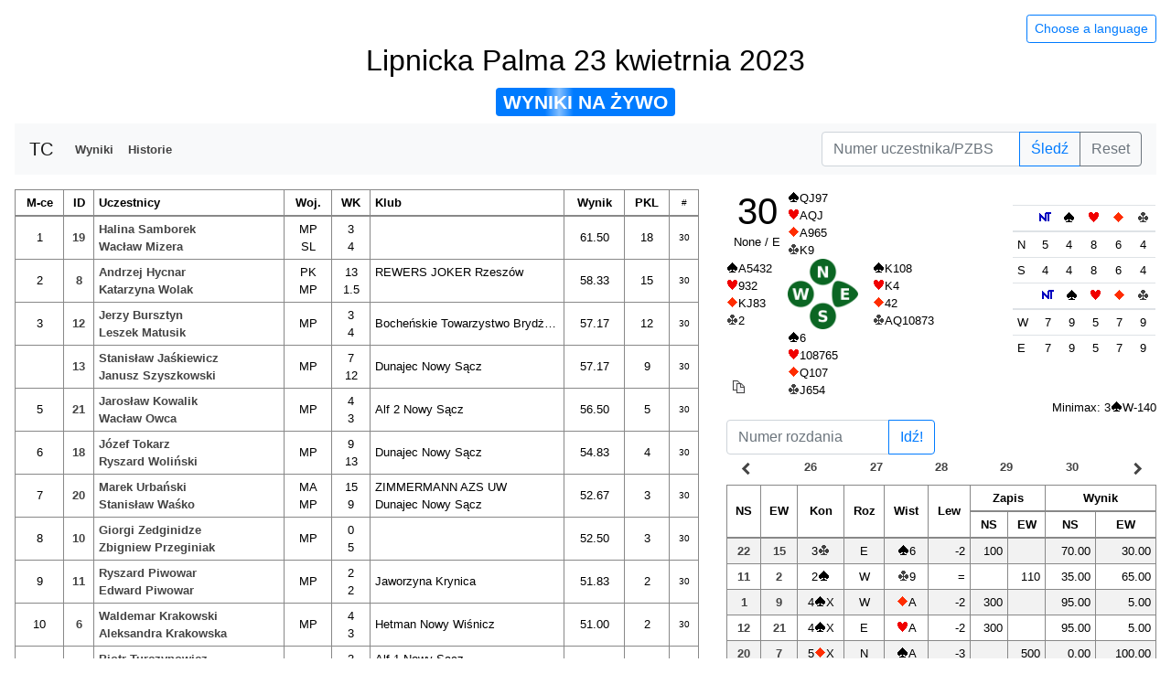

--- FILE ---
content_type: text/html
request_url: https://mzbs.pl/files/alf/230423/
body_size: 5886
content:
<!doctype html>
<html lang="en">
<head>
    <meta charset="utf-8">

    <meta name="theme-color" content="#4285f4">
    <meta name="msapplication-navbutton-color" content="#4285f4">
    <meta name="apple-mobile-web-app-status-bar-style" content="#4285f4">
    <meta name="viewport" content="width=device-width, initial-scale=1, shrink-to-fit=no">

    <title>Wyniki</title>

    <script src="https://cdnjs.cloudflare.com/ajax/libs/bowser/1.9.4/bowser.min.js"></script>
    <script>
        console.log(bowser.name);
        console.log(bowser.version);

        if (bowser.msie ||
            (bowser.samsungBrowser && bowser.version < 7.0) ||
            (bowser.android && bowser.version <= 4) ||
            (bowser.safari && bowser.version <= 8) ||
            (bowser.chrome && bowser.version <= 55) ||
            (bowser.windowsphone && bowser.version <= 11)) {
            document.location.replace('./simple.html');
        }
    </script>

    <script>
        window.primaryPath = "https://cdn.tournamentcalculator.com/";
        window.secondaryPath = "https://www.pzbs.pl/tc/";
    </script>

    <script src="https://cdnjs.cloudflare.com/ajax/libs/jquery/3.6.0/jquery.min.js"></script>
    <script src="https://cdnjs.cloudflare.com/ajax/libs/js-cookie/2.2.0/js.cookie.min.js"></script>
    <script src="https://cdnjs.cloudflare.com/ajax/libs/popper.js/1.14.7/umd/popper.min.js"></script>
    <script src="https://stackpath.bootstrapcdn.com/bootstrap/4.0.0/js/bootstrap.min.js"></script>
    <link rel="stylesheet" href="https://stackpath.bootstrapcdn.com/bootstrap/4.0.0/css/bootstrap.min.css">

    <script src="main.js"></script>
    <link rel="stylesheet" href="main.css">
</head>


<body id="myBody">
    <canvas id="canvas" class="d-none" style="position: fixed;"></canvas>
    <a href="./simple.html" id="gotoSimpler">SITE NOT WORKING? GO TO SIMPLER VERSION</a>

    <div class="p-3 mb-5 small">
        <div class="row d-print-none">
            <div class="col">
                <button class="btn btn-outline-primary btn-sm float-right" type="button" data-toggle="collapse" data-target="#languageOptions" aria-controls="languageOptions" aria-expanded="false" aria-label="Hide/unhide language options">
                    Choose a language
                </button>
            </div>
            <div class="d-none d-sm-block d-md-none" id="marginCol">
            </div>
        </div>
        <div class="collapse d-print-none" id="languageOptions">
            <div class="py-2 px-4 text-right">
                <span class="clickable px-2" onclick="setLanguage('en')">English</span>
                <span class="clickable px-2" onclick="setLanguage('pl')">Polski</span>
                <span class="clickable px-2" onclick="setLanguage('es')">Español</span>
                <span class="clickable px-2" onclick="setLanguage('it')">Italiano</span>
                <span class="clickable px-2" onclick="setLanguage('fr')">Français</span>
            </div>
        </div>
        <div class="row">
            <div class="col">

                <!-- HEADERS -->
                <div class="row d-md-none">
                    <div class="col-12" id="mobileHeader">
                    </div>
                </div>
                <div class="row d-none d-md-flex">
                    <div class="col-12" id="pcHeader">
                    </div>
                </div>
                <div class="row">
                    <div class="col text-center">
                        <h3 id="liveResults" class="liveResults">
                            <span class="badge badge-primary" id="liveResultsText">LIVE RESULTS</span>
                        </h3>
                    </div>
                </div>

                <!-- STAGES NAVBAR -->
                <div class="row d-none mb-1" id="stagesNavbar">
                    <div class="col-12">
                        <nav class="navbar navbar-expand-md navbar-light" style="background-color: #e3f2fd;">
                            <span class="navbar-brand" id="stagesNavbarHeader" style="padding-top: 0;">Stages</span>
                            <button class="navbar-toggler" type="button" data-toggle="collapse" data-target="#navbarStages" aria-controls="navbarStages" aria-expanded="false" aria-label="Toggle navigation">
                                <span class="navbar-toggler-icon"></span>
                            </button>
                            <div class="collapse navbar-collapse" style="font-size: medium;" id="navbarStages">
                                <ul class="navbar-nav" id="stages"></ul>
                            </div>
                        </nav>
                    </div>
                </div>

                <!-- NAVBAR -->
                <div class="row d-none d-md-flex mb-3" id="topNavbar">
                    <div class="col-12">
                        <nav class="navbar navbar-expand-md navbar-light bg-light">
                            <span class="navbar-brand">TC</span>
                            <div class="collapse navbar-collapse" id="navbarNav">
                                <ul class="navbar-nav" id="menu-options">
                                    <li class="nav-item">
                                        <a class="nav-link clickable" id="navLinkR" href="">Results</a>
                                    </li>
                                    <li class="nav-item">
                                        <a class="nav-link clickable" id="navLinkH" href="">Private scores</a>
                                    </li>
                                    <li class="nav-item d-xl-none">
                                        <a class="nav-link clickable" id="navLinkB" href="">Boards</a>
                                    </li>
                                    <li class="nav-item">
                                        <a class="nav-link clickable" id="navLinkO" href="">Rounds results</a>
                                    </li>
                                    <li class="nav-item">
                                        <a class="nav-link clickable" id="navLinkI" href="">Butler</a>
                                    </li>
                                    <li class="nav-item">
                                        <a class="nav-link clickable" id="navLinkC" href="">Cross table</a>
                                    </li>
                                </ul>
                            </div>
                            <form class="form-inline input-group my-2 my-lg-0" style="width: initial;">
                                <input class="form-control" type="number" min="0" placeholder="Player/Pair number" aria-label="Player number" id="followInput">
                                <div class="input-group-append">
                                    <button class="btn btn-outline-primary my-sm-0" type="button" id="followButton" onclick="followPlayer('followInput')">Follow</button>
                                    <button class="btn btn-outline-secondary my-sm-0" type="button" id="unfollowButton" onclick="unfollowPlayer()">Reset</button>
                                </div>
                            </form>
                        </nav>
                    </div>
                </div>

                <!-- MAIN TABLE -->
                <div class="row justify-content-between" id="everything">
                    <div class="col-12 col-xl leftTab" id="tabH">
                        <div id="alertH">
                        </div>
                        <form id="formH" class="d-md-block input-group">
                            <h3 class="text-center d-none pt-5 pb-2" id="historyFormHeader">Find a history</h3>
                            <div class="input-group mb-2">
                                <input class="form-control border-primary" type="number" min="0" placeholder="Player/Pair number" aria-label="Player number" id="historyInput">
                                <div class="input-group-append">
                                    <button class="btn btn-primary" type="button" id="historyButton" onclick="fetchHistory()">
                                        Show private score
                                    </button>
                                </div>
                            </div>
                        </form>
                        <div class="w-100 text-center">
                            <h3 id="pairH"></h3>
                        </div>
                        <div id="contentHnextSitting" class="d-none h3">
                            <span id="contentHnextSittingPositionText">Next sitting</span>:
                            <br class="d-md-none">
                            <b><span id="contentHnextSittingPosition"></span></b>
                            <br class="d-md-none">
                            (<span id="contentHnextSittingNextSittingSessionText">session</span>
                            <span id="contentHnextSittingNextSittingSessionNumber"></span>,
                            <span id="contentHnextSittingNextSittingRoundText">round</span> <span id="contentHnextSittingNextSittingRoundNumber"></span>)
                        </div>
                        <div class="dropdown mb-2" id="rosterDiv">
                            <button class="btn btn-secondary dropdown-toggle" type="button" id="dropdownRosterButton" data-toggle="dropdown" aria-haspopup="true" aria-expanded="false">
                                Roster
                            </button>
                            <div class="dropdown-menu p-2" aria-labelledby="dropdownRosterButton">
                                <table class="table table-sm table-bordered mb-0">
                                    <thead>
                                        <tr>
                                            <th scope="col" class="align-middle text-center" id="rosterIdColumn">ID</th>
                                            <th scope="col" class="align-middle" id="rosterPlayerColumn">Player</th>
                                            <th scope="col" class="align-middle text-center d-none d-md-table-cell" id="rosterBboUsernameColumn">BBO</th>
                                            <th scope="col" class="align-middle text-center d-none d-md-table-cell" id="rosterDistrictColumn">District</th>
                                            <th scope="col" class="align-middle text-center d-none d-sm-table-cell" id="rosterRankColumn">Rank</th>
                                            <th scope="col" class="align-middle text-center d-none d-md-table-cell" id="rosterInfoColumn">Info</th>
                                            <th scope="col" class="align-middle d-none d-md-table-cell" id="rosterClubColumn">Clubs</th>
                                            <th scope="col" class="align-middle d-none d-md-table-cell" id="rosterNoteColumn">Note</th>
                                        </tr>
                                    </thead>
                                    <tbody id="rosterBody"></tbody>
                                </table>
                            </div>
                        </div>
                        <div id="contentH">
                            <table class="table table-sm table-bordered header-sticky" id="tableH">
                                <thead>
                                    <tr class="d-none d-md-table-row" id="histThL">
                                        <th rowspan="2" scope="col" class="align-middle text-center" id="roundHL">Round</th>
                                        <th rowspan="2" scope="col" class="align-middle text-center" id="opponentHL">Opponent</th>
                                        <th rowspan="2" scope="col" class="align-middle text-center" id="boardHL">Board</th>
                                        <th rowspan="2" scope="col" class="align-middle text-center" id="lineHL">Line</th>
                                        <th rowspan="2" scope="col" class="align-middle text-center" id="contractHL">Con</th>
                                        <th rowspan="2" scope="col" class="align-middle text-center" id="declarerHL">Dec</th>
                                        <th rowspan="2" scope="col" class="align-middle text-center" id="leadHL">Lead</th>
                                        <th rowspan="2" scope="col" class="align-middle text-center" id="tricksHL">Tricks</th>
                                        <th colspan="2" scope="col" class="align-middle text-center" id="scoreHL">Score</th>
                                        <th rowspan="2" scope="col" class="align-middle text-center" id="impHL">IMPs</th>
                                        <th rowspan="2" scope="col" class="align-middle text-center" id="vpHL">VP</th>
                                        <th rowspan="2" scope="col" class="align-middle text-center" id="adjHL">+-</th>
                                        <th rowspan="2" scope="col" class="align-middle text-center" id="resultHL">Result</th>
                                        <th rowspan="2" scope="col" class="align-middle text-center" id="currentResultHL">
                                            <span id="currentResultHLText">Cur. res.</span>
                                            <span id="vpTableLinkHL" style="white-space: nowrap;">
                                                <br />
                                                <a id="vpTableLinkHLText" data-toggle="modal" href="#vpTableModal">VP table</a>
                                            </span>
                                        </th>
                                    </tr>
                                    <tr class="d-md-none header-sticky" id="histThS">
                                        <th rowspan="2" scope="col" class="align-middle text-center" id="boardHS">Bo</th>
                                        <th rowspan="2" scope="col" class="align-middle text-center" id="lineHS">Li</th>
                                        <th rowspan="2" scope="col" class="align-middle text-center" id="contractHS">Co</th>
                                        <th rowspan="2" scope="col" class="align-middle text-center" id="declarerHS">De</th>
                                        <th rowspan="2" scope="col" class="align-middle text-center" id="leadHS">Le</th>
                                        <th rowspan="2" scope="col" class="align-middle text-center" id="tricksHS">Tr</th>
                                        <th rowspan="2" scope="col" class="align-middle text-center" id="scoreHS">Sc</th>
                                        <th rowspan="2" scope="col" class="align-middle text-center" id="impHS">IMPs</th>
                                        <th rowspan="2" scope="col" class="align-middle text-center" id="vpHS">VP</th>
                                        <th rowspan="2" scope="col" class="align-middle text-center" id="adjHS">+-</th>
                                        <th rowspan="2" scope="col" class="align-middle text-center" id="resultHS">Res</th>
                                        <th rowspan="2" scope="col" class="align-middle text-center" id="currentResultHS">
                                            <span id="currentResultHSText">Cur<br>res</span>
                                            <span id="vpTableLinkHS" style="white-space: nowrap;">
                                                <br />
                                                <a id="vpTableLinkHSText" data-toggle="modal" href="#vpTableModal">VP</a>
                                            </span>
                                        </th>
                                    </tr>
                                    <tr class="header-sticky-second-row">
                                        <th scope="col" class="align-middle text-center d-none d-md-table-cell" id="hScoreNs">NS</th>
                                        <th scope="col" class="align-middle text-center d-none d-md-table-cell" id="hScoreEw">EW</th>
                                    </tr>
                                </thead>
                                <tbody id="hBody"></tbody>
                            </table>
                        </div>
                    </div>
                    <div class="col-12 col-xl leftTab" id="tabR">
                        <div id="alertR"></div>
                        <div id="currentRoundR" class="mb-2 text-center d-none">
                            <b>
                                <span id="currentRoundRoundText">ROUND </span>
                                <span id="currentRoundRound"></span><span>,</span>
                                <span id="currentRoundSessionText">SESSION </span>
                                <span id="currentRoundSession"></span>
                                <span id="currentRoundFinishedText">FINISHED</span>
                                <span id="currentRoundRunningText">RUNNING</span>
                            </b>
                        </div>
                        <div id="contentR">
                            <table class="table table-sm table-bordered header-sticky">
                                <thead>
                                    <tr>
                                        <th scope="col" class="align-middle text-center" id="placeColumn">Place</th>
                                        <th scope="col" class="align-middle text-center" id="pairColumn">Pair</th>
                                        <th scope="col" class="align-middle" id="playersColumn">Players</th>
                                        <th scope="col" class="align-middle text-center d-none d-md-table-cell" id="bboUsernameColumn">BBO</th>
                                        <th scope="col" class="align-middle text-center d-none d-md-table-cell" id="districtColumn">Districts</th>
                                        <th scope="col" class="align-middle text-center d-none d-sm-table-cell" id="rankColumn">Rank</th>
                                        <th scope="col" class="align-middle text-center d-none d-md-table-cell" id="infoColumn">Info</th>
                                        <th scope="col" class="align-middle d-none d-md-table-cell" id="clubColumn">Clubs</th>
                                        <th scope="col" class="align-middle d-none d-md-table-cell" id="noteColumn">Note</th>
                                        <th scope="col" class="align-middle text-center d-none d-sm-table-cell" id="carryOverColumn">C-over</th>
                                        <th scope="col" class="align-middle text-center d-none d-sm-table-cell" id="adjustmentColumn">+/-</th>
                                        <th scope="col" class="align-middle text-center d-none d-md-table-cell" id="sessionResultColumn">Stage</th>
                                        <th scope="col" class="align-middle text-center" id="scoreColumn">
                                            <span id="scoreColumnText">Score</span>
                                            <span id="vpTableLink" style="white-space: nowrap;">
                                                <br />
                                                <a id="vpTableLinkText" data-toggle="modal" href="#vpTableModal">VP table</a>
                                            </span>
                                        </th>
                                        <th scope="col" class="align-middle text-center d-none d-sm-table-cell" id="classificationColumn">MP</th>
                                        <th scope="col" class="align-middle text-center d-none d-sm-table-cell" id="congressColumn">CoP</th>
                                        <th scope="col" class="align-middle d-none d-md-table-cell" id="descriptionColumn">Desc.</th>
                                        <th scope="col" class="align-middle text-center d-none d-md-table-cell" id="rewardColumn">Reward</th>
                                        <th scope="col" class="align-middle text-center small" id="countedBoardsColumn">#</th>
                                    </tr>
                                </thead>
                                <tbody id="rBody"></tbody>
                            </table>
                        </div>
                        <div id="peopleParticipated" class="text-center mb-3 d-none"></div>
                    </div>
                    <div class="col-12 col-xl leftTab" id="tabI">
                        <div id="alertI">
                        </div>
                        <div id="contentI">
                            <table class="table table-sm table-bordered header-sticky" id="tableI">
                                <thead>
                                    <tr id="iThL">
                                        <th scope="col" class="align-middle text-center" id="placeI">Place</th>
                                        <th scope="col" class="align-middle text-center" id="personI">Person</th>
                                        <th scope="col" class="align-middle text-center d-sm-table-cell d-none" id="teamI">Team</th>
                                        <th scope="col" class="align-middle text-center d-none d-sm-table-cell" id="carryOverI">C-over</th>
                                        <th scope="col" class="align-middle text-center d-none d-md-table-cell" id="sessionResultI">Stage</th>
                                        <th scope="col" class="align-middle text-center" id="resultI">Result</th>
                                        <th scope="col" class="align-middle text-center" id="boardsI">#</th>
                                    </tr>
                                </thead>
                                <tbody id="iBody"></tbody>
                            </table>
                        </div>
                    </div>
                    <div class="col-12 col-xl leftTab" id="tabJ">
                        <div id="alertJ">
                        </div>
                        <div class="text-center">
                            <h3 id="roundShownJ"></h3>
                        </div>
                        <div id="contentJ">
                            <table class="table table-sm table-bordered header-sticky" id="tableJ">
                                <thead>
                                    <tr id="jThL">
                                        <th scope="col" class="align-middle text-center" id="placeJ">Place</th>
                                        <th scope="col" class="align-middle text-center" id="positionJ">Table</th>
                                        <th scope="col" class="align-middle text-center" id="pairJ">Pair</th>
                                        <th scope="col" class="align-middle text-center d-sm-table-cell d-none" id="teamJ">Team</th>
                                        <th scope="col" class="align-middle text-center" id="resultJ">Result</th>
                                    </tr>
                                </thead>
                                <tbody id="jBody"></tbody>
                            </table>
                        </div>
                    </div>
                    <div class="col-12 col-xl leftTab" id="tabC">
                        <div id="alertC">
                        </div>
                        <div id="contentC">
                        </div>
                    </div>
                    <div class="col-12 col-xl leftTab" id="tabS">
                        <div id="alertS">
                        </div>
                        <table class="table table-sm table-bordered border-0 header-sticky mb-0" id="tableS">
                            <thead>
                            <tr class="font-weight-bold">
                                <td colspan="13" class="segmentWide text-center" id="tableRoundSL"></td>
                            </tr>
                            <tr class="border-0">
                                <td colspan="13" class="segmentWide border-0"></td>
                            </tr>
                            <tr class="font-weight-bold">
                                <td colspan="6" class="segmentNarrow text-left d-none d-md-table-cell table-info" id="hostSL"></td>
                                <td class="text-left d-none d-md-table-cell border-0"></td>
                                <td colspan="6" class="segmentNarrow text-left d-none d-md-table-cell table-warning" id="guestSL"></td>
                            </tr>
                            <tr class="font-weight-bold">
                                <td colspan="9" class="segmentMobile text-left d-md-none table-info" id="hostSS"></td>
                            </tr>
                            <tr class="font-weight-bold">
                                <td colspan="9" class="segmentMobile text-left d-md-none table-warning" id="guestSS"></td>
                            </tr>
                            <tr class="border-0">
                                <td colspan="13" class="segmentWide border-0"></td>
                            </tr>
                            <tr class="font-weight-bold">
                                <td colspan="9" class="segmentMobile text-center d-md-none" id="openSS"></td>
                            </tr>
                            <tr class="font-weight-bold">
                                <td colspan="9" class="segmentMobile text-left d-md-none table-info" id="openNsSS"></td>
                            </tr>
                            <tr class="font-weight-bold">
                                <td colspan="9" class="segmentMobile text-left d-md-none table-warning" id="openEwSS"></td>
                            </tr>
                            <tr class="border-0">
                                <td colspan="13" class="segmentWide border-0 d-md-none"></td>
                            </tr>
                            <tr class="font-weight-bold">
                                <td colspan="9" class="segmentMobile text-center d-md-none" id="closedSS"></td>
                            </tr>
                            <tr class="font-weight-bold">
                                <td colspan="9" class="segmentMobile text-left d-md-none table-warning" id="closedNsSS"></td>
                            </tr>
                            <tr class="font-weight-bold">
                                <td colspan="9" class="segmentMobile text-left d-md-none table-info" id="closedEwSS"></td>
                            </tr>
                            <tr class="font-weight-bold">
                                <td colspan="6" class="segmentNarrow text-center d-none d-md-table-cell" id="openSL"></td>
                                <td class="text-left d-none d-md-table-cell border-0"></td>
                                <td colspan="6" class="segmentNarrow text-center d-none d-md-table-cell" id="closedSL"></td>
                            </tr>
                            <tr>
                                <td colspan="6" class="segmentNarrow text-left d-none d-md-table-cell table-info" id="openNsSL"></td>
                                <td class="text-left d-none d-md-table-cell border-0"></td>
                                <td colspan="6" class="segmentNarrow text-left d-none d-md-table-cell table-warning" id="closedNsSL"></td>
                            </tr>
                            <tr>
                                <td colspan="6" class="segmentNarrow text-left d-none d-md-table-cell table-warning" id="openEwSL"></td>
                                <td class="text-left d-none d-md-table-cell border-0"></td>
                                <td colspan="6" class="segmentNarrow text-left d-none d-md-table-cell table-info" id="closedEwSL"></td>
                            </tr>
                            <tr class="border-0">
                                <td colspan="13" class="segmentWide border-0"></td>
                            </tr>
                            <tr>
                                <th rowspan="2" scope="col" class="align-middle text-center d-md-none" id="boardSS">Board</th>
                                <th rowspan="2" scope="col" class="align-middle text-center" id="contractOSL">Con</th>
                                <th rowspan="2" scope="col" class="align-middle text-center" id="declarerOSL">Dec</th>
                                <th rowspan="2" scope="col" class="align-middle text-center" id="leadOSL">Lead</th>
                                <th rowspan="2" scope="col" class="align-middle text-center" id="tricksOSL">Tr</th>
                                <th colspan="2" scope="col" class="align-middle text-center" id="scoreOSL">Score</th>
                                <th rowspan="2" scope="col" class="align-middle text-center d-none d-md-table-cell border-3" id="boardSL">Board</th>
                                <th rowspan="2" scope="col" class="align-middle text-center d-none d-md-table-cell" id="contractCSL">Con</th>
                                <th rowspan="2" scope="col" class="align-middle text-center d-none d-md-table-cell" id="declarerCSL">Dec</th>
                                <th rowspan="2" scope="col" class="align-middle text-center d-none d-md-table-cell" id="leadCSL">Lead</th>
                                <th rowspan="2" scope="col" class="align-middle text-center d-none d-md-table-cell" id="tricksCSL">Tr</th>
                                <th colspan="2" scope="col" class="align-middle text-center d-none d-md-table-cell" id="scoreCSL">Score</th>
                                <th colspan="2" scope="col" class="align-middle text-center" id="impsSL">IMP</th>
                                <th colspan="2" scope="col" class="align-middle text-center d-none" id="imps2SL">IMP</th>
                            </tr>
                            <tr class="header-sticky-second-row">
                                <th scope="col" class="align-middle text-center d-none d-md-table-cell" id="scoreNsOSL">NS</th>
                                <th scope="col" class="align-middle text-center d-none d-md-table-cell" id="scoreEwOSL">EW</th>
                                <th scope="col" class="align-middle text-center d-none d-md-table-cell" id="scoreNsCSL">NS</th>
                                <th scope="col" class="align-middle text-center d-none d-md-table-cell" id="scoreEwCSL">EW</th>
                                <th scope="col" class="align-middle text-center d-none d-md-table-cell" id="impsNsSL">NS</th>
                                <th scope="col" class="align-middle text-center d-none d-md-table-cell" id="impsEwSL">EW</th>
                                <th scope="col" class="align-middle text-center d-none" id="impsNs2SL">NS</th>
                                <th scope="col" class="align-middle text-center d-none" id="impsEw2SL">EW</th>
                            </tr>
                            </thead>
                            <tbody id="sBody"></tbody>
                        </table>
                        <div id="segmentImportedFromBbo" class="d-none"><span id="segmentImportedFromBboText">Segment results imported from: </span><a id="segmentImportedFromBboLink" href=""></a></div>
                    </div>
                    <div class="col-12 col-xl leftTab" id="tabO">
                        <div id="alertO">
                        </div>
                        <div class="row" id="roundResultNavUp">
                            <div class="text-center col clickable" onclick="shiftRoundResultsNavigation(-5);">
                                <i class="material-icons font-weight-bold">navigate_before</i>
                            </div>
                            <a href="" class="boardNav text-center col clickable" data-session="" id="beginRoundResultIndicator">
                            </a>
                            <a href="" class="boardNav text-center col clickable">
                            </a>
                            <a href="" class="boardNav text-center col clickable">
                            </a>
                            <a href="" class="boardNav text-center col clickable">
                            </a>
                            <a href="" class="boardNav text-center col clickable">
                            </a>
                            <div class="text-center col clickable" onclick="shiftRoundResultsNavigation(5);">
                                <i class="material-icons font-weight-bold">navigate_next</i>
                            </div>
                        </div>
                        <div class="w-100 text-center">
                            <h3 id="roundO"></h3>
                            <h5 id="roundT"></h5>
                        </div>
                        <div id="contentO">
                            <table class="table table-sm table-bordered header-sticky" id="tableO">
                                <thead>
                                    <tr id="oThL">
                                        <th scope="col" class="align-middle d-none d-sm-table-cell text-center" id="oTableColumn">Table</th>
                                        <th scope="col" class="align-middle d-none d-md-table-cell text-center" id="oNsNumberColumn">NS</th>
                                        <th scope="col" class="align-middle d-none d-md-table-cell text-center" id="oEwNumberColumn">EW</th>
                                        <th scope="col" class="align-middle d-none text-center" id="oParticipantsColumn"></th>
                                        <th scope="col" class="align-middle text-center" id="oNsColumn">NS</th>
                                        <th scope="col" class="align-middle text-center" id="oEwColumn">EW</th>
                                        <th scope="col" class="align-middle d-none text-center" id="oCarryOverColumn">C-O</th>
                                        <th scope="col" class="align-middle text-center" id="oImpColumn">IMP</th>
                                        <th scope="col" class="align-middle text-center d-none" id="oVpPartColumn">VP</th>
                                        <th scope="col" class="align-middle d-none text-center" id="oAdjustmentColumn">+-</th>
                                        <th scope="col" class="align-middle text-center" id="oVpColumn">Result</th>
                                        <th scope="col" class="align-middle d-none text-center" id="oResultAfterColumn">&Sigma;</th>
                                        <th scope="col" class="align-middle d-none text-center" id="oPlaceColumn">Place</th>
                                    </tr>
                                </thead>
                                <tbody id="rrBody"></tbody>
                            </table>
                        </div>
                        <div class="row" id="roundResultNavDown">
                            <div class="text-center col clickable" onclick="shiftRoundResultsNavigation(-5);">
                                <i class="material-icons font-weight-bold">navigate_before</i>
                            </div>
                            <a href="" class="boardNav text-center col clickable">
                            </a>
                            <a href="" class="boardNav text-center col clickable">
                            </a>
                            <a href="" class="boardNav text-center col clickable">
                            </a>
                            <a href="" class="boardNav text-center col clickable">
                            </a>
                            <a href="" class="boardNav text-center col clickable">
                            </a>
                            <div class="text-center col clickable" onclick="shiftRoundResultsNavigation(5);">
                                <i class="material-icons font-weight-bold">navigate_next</i>
                            </div>
                        </div>
                    </div>
                    <div class="col-12 col-xl leftTab" id="tabB">
                        <div id="alertB">
                        </div>
                    </div>
                </div>
            </div>
            <div class="d-none d-sm-block d-md-none" id="marginCol">
            </div>
        </div>
        <footer class="border-top pt-2">
            <div class="row no-gutters" id="tdInfo">
                <div class="col text-right">
                    <div class="d-flex h-100 flex-row-reverse">
                        <span class="align-self-center" id="tdName"></span>
                    </div>
                </div>
                <div class="col-auto">
                    <a class="material-icons align-middle clickable" id="tdMail">mail_outline</a>
                </div>
            </div>
            <div class="row">
                <div class="col-7 col-sm text-right">
                    <div class="d-flex h-100 flex-row-reverse">
                        <span class="align-self-center">
                            Tournament Calculator<br>
                            S. Mączka<br>
                            v.: <span id="programVersion"></span><br>
                            gen.: <span id="generatedTime"></span><br />
                            <span id="generatedTime">Double-dummy analysis by <a href="http://bcalc.w8.pl">BCalc</a></span><br />
                            <a id="tcWebpage" href="http://tournamentcalculator.com/">tournamentcalculator.com</a>
                        </span>
                    </div>
                </div>
                <div class="col-5 col-sm text-left">
                    <img src="https://cdn.tournamentcalculator.com/TC.png" alt="Tournament Calculator logo" onerror="imgError(this, 'TC.png');" class="img-fluid" id="footerImg">
                </div>
            </div>
        </footer>
    </div>

    <!-- BUTTONS -->
    <div id="buttonsRow" class="d-md-none">
        <div class="btnContainer btnContainer4">
            <button type="button" class="btn btn-primary btn-circle btn-lg" id="followButton1" data-toggle="modal" data-target="#exampleModal">
                <i class="material-icons">search</i>
            </button>
        </div>
        <div class="btnContainer btnContainer4">
            <a class="btn btn-primary btn-circle btn-lg" id="navButtonR" href="">
                <img src="https://cdn.tournamentcalculator.com/podium.png" style="height: 18px; margin-top: 3px;" onerror="imgError(this, 'podium.png');"/>
            </a>
        </div>
        <div class="btnContainer btnContainer4" id="navButtonHDiv">
            <a class="btn btn-primary btn-circle btn-lg" id="navButtonH" href="">
                <i class="material-icons">history</i>
            </a>
        </div>
        <div class="btnContainer btnContainer4">
            <a class="btn btn-primary btn-circle btn-lg" id="navButtonB" href="">
                <i class="material-icons">gamepad</i>
            </a>
        </div>
        <div class="btnContainer btnContainer4 d-none" id="navButtonODiv">
            <a class="btn btn-primary btn-circle btn-lg" id="navButtonO" href="">
                <i class="material-icons">view_agenda</i>
            </a>
        </div>
        <div class="btnContainer btnContainer4 d-none" id="navButtonIDiv">
            <a class="btn btn-primary btn-circle btn-lg" id="navButtonI" href="">
                <i class="material-icons">person</i>
            </a>
        </div>
        <div class="btnContainer btnContainer4 d-none" id="navButtonCDiv">
            <a class="btn btn-primary btn-circle btn-lg" id="navButtonC" href="">
                <i class="material-icons">border_all</i>
            </a>
        </div>
    </div>

    <!-- FOLLOW MODAL -->
    <div class="modal fade small" id="exampleModal" tabindex="-1" role="dialog">
        <div class="modal-dialog" role="document">
            <div class="modal-content">
                <div class="modal-header">
                    <h5 class="modal-title" id="followModalTitle">Follow player</h5>
                    <button type="button" class="close" data-dismiss="modal">
                        <span>&times;</span>
                    </button>
                </div>
                <div class="modal-body">
                    <form class="form-inline my-2 my-lg-0">
                        <input class="form-control mr-sm-2" type="number" min="0" placeholder="Player/Pair number" aria-label="Player number" id="followInputModal">
                        <button class="btn btn-outline-primary my-2 my-sm-0 mr-2" type="button" id="followModalButton" onclick="followPlayer('followInputModal')" data-dismiss="modal">Follow</button>
                        <button class="btn btn-outline-secondary my-2 my-sm-0" type="button" id="unfollowModalButton" onclick="unfollowPlayer()" data-dismiss="modal">Reset</button>
                    </form>
                </div>
            </div>
        </div>
    </div>

    <!-- VP TABLE MODAL -->
    <div class="modal fade small" id="vpTableModal" tabindex="-1" role="dialog">
        <div class="modal-dialog" role="document">
            <div class="modal-content">
                <div class="modal-header">
                    <h5 class="modal-title" id="vpTableModalTitle">VP table</h5>
                    <button type="button" class="close" data-dismiss="modal">
                        <span>&times;</span>
                    </button>
                </div>
                <div class="modal-body row">
                    <div class="col-6">
                        <table class="table table-sm table-bordered">
                            <thead>
                                <tr>
                                    <th scope="col" class="align-middle text-center">IMP</th>
                                    <th scope="col" class="align-middle text-center">VP</th>
                                </tr>
                            </thead>
                            <tbody id="contentVpBody1"></tbody>
                        </table>
                    </div>
                    <div class="col-6">
                        <table class="table table-sm table-bordered">
                            <thead>
                                <tr>
                                    <th scope="col" class="align-middle text-center">IMP</th>
                                    <th scope="col" class="align-middle text-center">VP</th>
                                </tr>
                            </thead>
                            <tbody id="contentVpBody2"></tbody>
                        </table>
                    </div>
                </div>
            </div>
        </div>
    </div>

    <!-- BOARD TO COPY -->
<div id="boardToCopy" class="d-none boardToCopy">
    <table>
        <tr>
            <td>
                <span class="align-self-center text-center h-50 px-2" id="bTitleToCopy"></span>
            </td>
            <td>
                <span id="nCardsToCopy"></span>
            </td>
            <td></td>
            <td>
                <div class="col text-right" id="tricksNsSmallToCopy"></div>
            </td>
        </tr>
        <tr>
            <td>
                <span class="align-self-end pr-3" id="wCardsToCopy"></span>
            </td>
            <td style="max-width: 77px">
                <div id="bImageToCopy"></div>
            </td>
            <td>
                <span class="align-self-center pl-3" id="eCardsToCopy"></span>
            </td>
            <td></td>
        </tr>
        <tr>
            <td></td>
            <td>
                <span id="sCardsToCopy"></span>
            </td>
            <td></td>
            <td>
                <div class="col text-right" id="tricksEwSmallToCopy"></div>
            </td>
        </tr>
        <tr>
            <td colspan="4">
                <div class="col text-left" id="miniMaxContainerToCopy"></div>
            </td>
        </tr>
    </table>
</div>

<div id="contentB" class="d-none contentB">
    <div id="contentD" class="row boardInfo no-gutters">
        <div class="col-12 col-lg-8">
            <div class="row no-gutters">
                <div class="col col-auto" style="display: flex;">
                    <div class="d-flex flex-column justify-content-between">
                        <span class="align-self-center text-center px-2" style="flex: 1;" id="bTitle"></span>
                        <span class="align-self-left pr-3" style="flex-basis: auto;" id="wCards"></span>
                        <div class="align-self-left text-left" style="flex: 1; position: relative;">
                            <table id="tableHcp" class="text-center font-weight-bold font-italic mt-1 ml-3">
                                <tr>
                                    <td></td>
                                    <td id="hcpNorth"></td>
                                    <td></td>
                                </tr>
                                <tr>
                                    <td id="hcpWest"></td>
                                    <td></td>
                                    <td id="hcpEast"></td>
                                </tr>
                                <tr>
                                    <td>
                                        <a href="javascript:;" id="copyToClipboardLink" onclick="" style="position: absolute; bottom: 5px; left: 5px;">
                                            <span id="copyToClipboardTooltip" class="new-tooltip" data-toggle="tooltip" data-placement="bottom" data-html="true" title="Copy board to clipboard">
                                                <img src="https://cdn.tournamentcalculator.com/copy.png" onerror="imgError(this, 'copy.png');" alt="Copy button" />
                                            </span>
                                        </a>
                                    </td>
                                    <td id="hcpSouth"></td>
                                    <td></td>
                                </tr>
                            </table>
                        </div>
                    </div>
                </div>
                <div class="col">
                    <div class="row">
                        <div class="col" id="nCards"></div>
                        <div class="col d-lg-none text-right" id="tricksNsSmall"></div>
                    </div>
                    <div class="row no-gutters">
                        <div class="col-auto bImage" id="bImage"></div>
                        <div class="col">
                            <div class="d-flex h-100">
                                <span class="align-self-center pl-3" id="eCards"></span>
                            </div>
                        </div>
                    </div>
                    <div class="row">
                        <div class="col" id="sCards"></div>
                        <div class="col d-lg-none text-right" id="tricksEwSmall"></div>
                    </div>
                </div>
            </div>
        </div>
        <div class="d-none d-lg-block col-lg-4">
            <div class="row">
                <div class="col-12 mb-3"></div>
                <div class="col-6 col-md-12" id="tricksNsLarge"></div>
                <div class="col-6 col-md-12" id="tricksEwLarge"></div>
            </div>
        </div>
    </div>
    <div class="row">
        <div class="col text-right" id="miniMaxContainer">
        </div>
    </div>
    <div class="row">
        <div class="col-auto text-center" id="fetchBoardByNumber">
            <form class="form-inline my-1 input-group">
                <input class="form-control col-8" type="number" min="0" placeholder="Board number" aria-label="Board number" id="fetchBoardInput">
                <div class="input-group-append">
                    <button class="btn btn-outline-primary" type="button" id="fetchButtonInput" onclick="setBoardInput()">Go!</button>
                </div>
            </form>
        </div>
    </div>
    <div class="row" id="noBoardInfo">
        <div class="col text-center">
            <h3 id="bTitleSecondary"></h3>
        </div>
    </div>
    <div class="row boardNavUp">
        <div class="text-center col clickable" onclick="shiftBoardsNavigation(-5);">
            <i class="material-icons font-weight-bold">navigate_before</i>
        </div>
        <a href="" class="boardNav text-center col clickable" id="beginBoardIndicator">
        </a>
        <a href="" class="boardNav text-center col clickable">
        </a>
        <a href="" class="boardNav text-center col clickable">
        </a>
        <a href="" class="boardNav text-center col clickable">
        </a>
        <a href="" class="boardNav text-center col clickable">
        </a>
        <div class="text-center col clickable" onclick="shiftBoardsNavigation(5);">
            <i class="material-icons font-weight-bold">navigate_next</i>
        </div>
    </div>
    <div class="row scoresTable" id="scoresTable">
        <div class="col">
            <table class="table table-striped table-sm table-bordered header-sticky">
                <thead>
                    <tr class="d-none d-md-table-row">
                        <th rowspan="2" scope="col" class="align-middle text-center d-none" id="tableBL">Table</th>
                        <th rowspan="2" scope="col" class="align-middle text-center d-none" id="hostBL">Host</th>
                        <th rowspan="2" scope="col" class="align-middle text-center d-none" id="guestBL">Guest</th>
                        <th rowspan="2" scope="col" class="align-middle text-center" id="nsBL">NS</th>
                        <th rowspan="2" scope="col" class="align-middle text-center" id="ewBL">EW</th>
                        <th rowspan="2" scope="col" class="align-middle text-center" id="contractBL">Con</th>
                        <th rowspan="2" scope="col" class="align-middle text-center" id="declarerBL">Dec</th>
                        <th rowspan="2" scope="col" class="align-middle text-center" id="leadBL">Lead</th>
                        <th rowspan="2" scope="col" class="align-middle text-center" id="tricksBL">Tr</th>
                        <th colspan="2" scope="col" class="align-middle text-center" id="scoreBL">Score</th>
                        <th colspan="2" scope="col" class="align-middle text-center" id="resultBL">Result</th>
                        <th rowspan="2" scope="col" class="align-middle text-center d-none" id="indBL">Ind</th>
                    </tr>
                    <tr class="d-md-none">
                        <th rowspan="2" scope="col" class="align-middle text-center d-none" id="tableBS">Tab</th>
                        <th rowspan="2" scope="col" class="align-middle text-center d-none" id="hostBS">H</th>
                        <th rowspan="2" scope="col" class="align-middle text-center d-none" id="guestBS">G</th>
                        <th rowspan="2" scope="col" class="align-middle text-center" id="nsBS">NS</th>
                        <th rowspan="2" scope="col" class="align-middle text-center" id="ewBS">EW</th>
                        <th rowspan="2" scope="col" class="align-middle text-center" id="contractBS">Co</th>
                        <th rowspan="2" scope="col" class="align-middle text-center" id="declarerBS">De</th>
                        <th rowspan="2" scope="col" class="align-middle text-center" id="leadBS">Le</th>
                        <th rowspan="2" scope="col" class="align-middle text-center" id="tricksBS">Tr</th>
                        <th rowspan="2" scope="col" class="align-middle text-center" id="scoreBS">Sc</th>
                        <th colspan="2" scope="col" class="align-middle text-center" id="resultBS">Res</th>
                        <th rowspan="2" scope="col" class="align-middle text-center d-none" id="indBS">Ind</th>
                    </tr>
                    <tr class="header-sticky-second-row">
                        <th scope="col" class="align-middle text-center d-none d-md-table-cell" id="scoreNsBL">NS</th>
                        <th scope="col" class="align-middle text-center d-none d-md-table-cell" id="scoreEwBL">EW</th>
                        <th scope="col" class="align-middle text-center" id="resultNsBL">NS</th>
                        <th scope="col" class="align-middle text-center" id="resultEwBL">EW</th>
                    </tr>
                </thead>
                <tbody id="sgBody"></tbody>
            </table>
        </div>
    </div>
    <div class="row boardNavDown">
        <div class="text-center col clickable" onclick="shiftBoardsNavigation(-5);">
            <i class="material-icons font-weight-bold">navigate_before</i>
        </div>
        <a href="" class="boardNav text-center col clickable">
        </a>
        <a href="" class="boardNav text-center col clickable">
        </a>
        <a href="" class="boardNav text-center col clickable">
        </a>
        <a href="" class="boardNav text-center col clickable">
        </a>
        <a href="" class="boardNav text-center col clickable">
        </a>
        <div class="text-center col clickable" onclick="shiftBoardsNavigation(5);">
            <i class="material-icons font-weight-bold">navigate_next</i>
        </div>
    </div>
</div>
</body>
</html>

--- FILE ---
content_type: text/css
request_url: https://mzbs.pl/files/alf/230423/main.css
body_size: 1247
content:
.clickable {
    cursor: pointer;
    font-weight: 700 !important;
    color: #444444 !important;
}

#myBody {
    color: #000000;
}

.clickable:hover {
    text-decoration: underline;
}

.narrow {
    white-space: nowrap;
    width: 1%;
}

.btn-circle {
    width: 30px;
    height: 30px;
    text-align: center;
    padding: 6px 0;
    font-size: 12px;
    line-height: 1.428571429;
    border-radius: 15px;
}

.smaller {
    font-size: 90%;
}

.greyedOut {
    opacity: 30%;
}

.btn-circle.btn-lg {
    width: 50px;
    height: 50px;
    padding: 10px;
    border-radius: 25px;
    text-align: center;
    vertical-align: middle;
}

#buttonsRow {
    display: flex;
    width: 100%;
    position: fixed;
    bottom: 0px;
    right: 0px;
    padding: 5px;
    z-index: 10;
}

.btnContainer {
    display: flex;
    align-items: center;
    justify-content: center;
    width: 25%;
    text-align: center;
}

.table-bordered, .table-bordered td, .table-bordered th, .table-bordered tr, .table-bordered thead th {
    border-color: #888888;
}

@media (min-width: 576px) {
    #buttonsRow {
        display: block;
        width: 60px;
        height: 100%;
    }

    .btnContainer4 {
        width: 100%;
        height: 25%;
    }

    .btnContainer5 {
        width: 100%;
        height: 20%;
    }

    .btnContainer6 {
        width: 100%;
        height: 16.66%;
    }

}

.table-img {
    vertical-align: baseline;
}

.bImage {
    max-width: 6em;
}

#marginCol {
    width: 60px;
}

@media (min-width: 1200px) {
    #tabB {
        max-width: 500px;
    }
}

#footerImg {
    max-width: 8em;
}

.tooltip-inner {
    color: #212529;
    background-color: #f8f9fa;
    border: 1px solid #212529;
    max-width: 300px;
}

.tooltip.bs-tooltip-auto[x-placement^=bottom] .arrow::before, .tooltip.bs-tooltip-bottom .arrow::before {
    border-bottom-color: #212529;
}

.tooltip {
    pointer-events: none;
}

.might-be-long-cell {
    max-width: 158px;
    white-space: nowrap;
    overflow: hidden;
    text-overflow: ellipsis;
}

.might-be-long-cell250 {
    max-width: 250px;
    white-space: nowrap;
    overflow: hidden;
    text-overflow: ellipsis;
}

.might-be-long-cell350 {
    max-width: 350px;
    white-space: nowrap;
    overflow: hidden;
    text-overflow: ellipsis;
}

.border-3 {
    border-width: 3px !important;
}

#tdMail {
    font-weight: 500 !important;
}

.boardToCopy span {
    display: inline-block;
}

@media print {
    .row {
        display: block;
    }

    footer .row {
        display: flex !important;
    }

    table tr td, table tr th, table .clickable, #pairH, footer, .boardInfo {
        color: #000000 !important;
    }

    .clickable, a.clickable {
        font-weight: 500 !important;
        text-decoration: none;
    }

    #myBody {
        min-width: auto !important;
    }

    #buttonsRow, .boardNavUp, .boardNavDown, #chooseLanguageDiv {
        display: none !important;
    }

    .contentB .row {
        display: flex;
    }

    .scoresTable {
        display: block !important;
    }
}

@keyframes progress {
    from {
        left: -84%;
    }

    50% {
        left: 0%;
    }

    to {
        left: -84%;
    }
}

.liveResults {
    position: relative;
    display: inline-block;
}

.liveResults span:after {
    content: "";
    background: linear-gradient( to right, rgba(255, 255, 255, 0.0) 0%, rgba(255, 255, 255, 0.0) 84%, rgba(255, 255, 255, 0.5) 92%, rgba(255, 255, 255, 0.0) 100% );
    top: 0;
    width: 100%;
    height: 100%;
    position: absolute;
    animation-duration: 5s;
    animation-name: progress;
    animation-iteration-count: infinite;
}

a.disabled {
     pointer-events: none;
     cursor: default;
}

td.wrongLines {
    background-color: lightpink;
}

.table-nonfluid {
    width: auto !important;
}

.flag {
    height: 1rem;
    vertical-align: sub;
}

/* fallback */
@font-face {
    font-family: 'Material Icons';
    font-style: normal;
    font-weight: 400;
    src: url(https://fonts.gstatic.com/s/materialicons/v50/flUhRq6tzZclQEJ-Vdg-IuiaDsNc.woff2) format('woff2');
}

.material-icons {
    font-family: 'Material Icons';
    font-weight: normal;
    font-style: normal;
    font-size: 24px;
    line-height: 1;
    letter-spacing: normal;
    text-transform: none;
    display: inline-block;
    white-space: nowrap;
    word-wrap: normal;
    direction: ltr;
    -webkit-font-feature-settings: 'liga';
    -webkit-font-smoothing: antialiased;
}
    
.table-sticky tbody td:first-child {
    position: -webkit-sticky; /* for Safari */
    position: sticky;
    left: 0;
    background: #FFF;
}

.table-sticky thead th:first-child {
    left: 0;
    z-index: 2;
}

.table-sticky thead th:first-child,
.table-sticky tbody td:first-child {
    box-shadow: 1px 0 0 #888, -1px 0 0 #888;
}

.div-for-sticky-table {
    overflow: scroll;
    max-height: 90vh;
}

.header-sticky thead th {
    position: -webkit-sticky; /* for Safari */
    position: sticky;
    top: 0;
    z-index: 1;
    background: #FFF;
}

.header-sticky th::after,
.header-sticky th::before {
    content: '';
    position: absolute;
    left: 0;
    width: 100%;
}

.header-sticky th::before {
    top: -1px;
    border-top: 1px solid #888;
}

.header-sticky th::after {
    bottom: -1px;
    border-bottom: 1px solid #888;
}

.header-sticky-second-row th {
    top: 1.8rem !important;
}

--- FILE ---
content_type: application/javascript
request_url: https://mzbs.pl/files/alf/230423/main.js
body_size: 26059
content:
"use strict";if(!String.prototype.padStart){String.prototype.padStart=function padStart(targetLength,padString){targetLength=targetLength>>0;padString=String(typeof padString!=="undefined"?padString:" ");if(this.length>targetLength){return String(this)}else{targetLength=targetLength-this.length;if(targetLength>padString.length){padString+=padString.repeat(targetLength/padString.length)}return padString.slice(0,targetLength)+String(this)}}}if(!String.prototype.repeat){String.prototype.repeat=function(count){'use strict';if(this==null){throw new TypeError("can't convert "+this+" to object")}var str=""+this;count=+count;if(count!=count){count=0}if(count<0){throw new RangeError("repeat count must be non-negative")}if(count==Infinity){throw new RangeError("repeat count must be less than infinity")}count=Math.floor(count);if(str.length==0||count==0){return""}if(str.length*count>=1<<28){throw new RangeError("repeat count must not overflow maximum string size")}var maxCount=str.length*count;count=Math.floor(Math.log(count)/Math.log(2));while(count){str+=str;count--}str+=str.substring(0,maxCount-str.length);return str}}
"use strict";var primaryPath=window.primaryPath;var secondaryPath=window.secondaryPath;function imgError(image,imgName){image.onerror="";image.src="".concat(secondaryPath).concat(imgName);return true}
"use strict";function _classCallCheck(instance,Constructor){if(!(instance instanceof Constructor)){throw new TypeError("Cannot call a class as a function")}}function _defineProperties(target,props){for(var i=0;i<props.length;i++){var descriptor=props[i];descriptor.enumerable=descriptor.enumerable||false;descriptor.configurable=true;if("value"in descriptor)descriptor.writable=true;Object.defineProperty(target,descriptor.key,descriptor)}}function _createClass(Constructor,protoProps,staticProps){if(protoProps)_defineProperties(Constructor.prototype,protoProps);if(staticProps)_defineProperties(Constructor,staticProps);return Constructor}var LeftView;(function(LeftView){LeftView["Results"]="R";LeftView["Round"]="O";LeftView["PrivateScore"]="H";LeftView["Segment"]="S";LeftView["CrossTable"]="C";LeftView["IndividualClassification"]="I";LeftView["IndividualClassificationSegment"]="J"})(LeftView||(LeftView={}));;var possibleLeftViews=Object.keys(LeftView).map(function(c){return LeftView[c]});function leftViewFromValue(letter){var keys=Object.keys(LeftView).filter(function(x){return LeftView[x]===letter});return keys.length>0?LeftView[keys[0]]:null}var MobileView;(function(MobileView){MobileView["Results"]="R";MobileView["Round"]="O";MobileView["PrivateScore"]="H";MobileView["Segment"]="S";MobileView["CrossTable"]="C";MobileView["IndividualClassification"]="I";MobileView["IndividualClassificationSegment"]="J";MobileView["Board"]="B"})(MobileView||(MobileView={}));;var possibleMobileViews=Object.keys(MobileView).map(function(c){return MobileView[c]});function mobileViewFromValue(letter){var keys=Object.keys(MobileView).filter(function(x){return MobileView[x]===letter});return keys.length>0?MobileView[keys[0]]:null}var viewsHavingButtons=[LeftView.Results,LeftView.PrivateScore,LeftView.Round,LeftView.IndividualClassification,LeftView.CrossTable];var linkFollowedLength=3;var linkLeftTabLength=1;var linkMobileTabLength=1;var linkParticipantLength=3;var linkBoardLength=3;var linkSessionLength=3;var linkRoundLength=3;var linkSegmentLength=3;var linkTableLength=6;var linkFollowedPosition=1;var linkLeftTabPosition=linkFollowedPosition+linkBoardLength;var linkMobileTabPosition=linkLeftTabPosition+linkLeftTabLength;var linkParticipantPosition=linkMobileTabPosition+linkMobileTabLength;var linkBoardPosition=linkParticipantPosition+linkParticipantLength;var linkSessionPosition=linkBoardPosition+linkBoardLength;var linkRoundPosition=linkSessionPosition+linkSessionLength;var linkSegmentPosition=linkRoundPosition+linkRoundLength;var linkTablePosition=linkSegmentPosition+linkSegmentLength;var HashData=function(){function HashData(followed,leftView,mobileView,participant,board,session,round,segment,table){_classCallCheck(this,HashData);this.followed=followed||0;this.leftView=leftView||LeftView.Results;this.mobileView=mobileView||MobileView.Results;this.participant=participant||0;this.board=board||1;this.session=session||1;this.round=round||1;this.segment=segment||0;this.table=table||""}_createClass(HashData,[{key:"getLink",value:function getLink(){return"#"+this.followed.toString().padStart(3,"0")+this.leftView+this.mobileView+this.participant.toString().padStart(3,"0")+this.board.toString().padStart(3,"0")+this.session.toString().padStart(3,"0")+this.round.toString().padStart(3,"0")+this.segment.toString().padStart(3,"0")+this.table.padStart(6,"0")}},{key:"withFollowedChanged",value:function withFollowedChanged(followed){return new HashData(followed,this.leftView,this.mobileView,this.participant,this.board,this.session,this.round,this.segment,this.table)}},{key:"withLeftViewChanged",value:function withLeftViewChanged(leftView){return new HashData(this.followed,leftView,this.mobileView,this.participant,this.board,this.session,this.round,this.segment,this.table)}},{key:"withMobileViewChanged",value:function withMobileViewChanged(mobileView){return new HashData(this.followed,this.leftView,mobileView,this.participant,this.board,this.session,this.round,this.segment,this.table)}},{key:"withParticipantChanged",value:function withParticipantChanged(participant){return new HashData(this.followed,this.leftView,this.mobileView,participant,this.board,this.session,this.round,this.segment,this.table)}},{key:"withBoardChanged",value:function withBoardChanged(board){return new HashData(this.followed,this.leftView,this.mobileView,this.participant,board,this.session,this.round,this.segment,this.table)}},{key:"withSessionChanged",value:function withSessionChanged(session){return new HashData(this.followed,this.leftView,this.mobileView,this.participant,this.board,session,this.round,this.segment,this.table)}},{key:"withRoundChanged",value:function withRoundChanged(round){return new HashData(this.followed,this.leftView,this.mobileView,this.participant,this.board,this.session,round,this.segment,this.table)}},{key:"withSegmentChanged",value:function withSegmentChanged(segment){return new HashData(this.followed,this.leftView,this.mobileView,this.participant,this.board,this.session,this.round,segment,this.table)}},{key:"withTableChanged",value:function withTableChanged(table){return new HashData(this.followed,this.leftView,this.mobileView,this.participant,this.board,this.session,this.round,this.segment,table)}}],[{key:"create",value:function create(leftView,mobileView,board,session,round){return new HashData(0,leftView,mobileView,0,board,session,round,0,"")}},{key:"parse",value:function parse(hash){var followed=parseInt(hash.substr(linkFollowedPosition,linkFollowedLength));if(isNaN(followed)){followed=0}var leftView=leftViewFromValue(hash.substr(linkLeftTabPosition,linkLeftTabLength));if(leftView===null){leftView=LeftView.Results}var mobileView=mobileViewFromValue(hash.substr(linkMobileTabPosition,linkMobileTabLength));if(mobileView===null){mobileView=MobileView.Results}var participant=parseInt(hash.substr(linkParticipantPosition,linkParticipantLength));if(isNaN(participant)){participant=0}var board=parseInt(hash.substr(linkBoardPosition,linkBoardLength));if(isNaN(board)){if(settings.LiveResults){board=settings.BoardsNumbers.length===0?1:settings.BoardsNumbers[settings.BoardsNumbers.length-1]}else board=settings.BoardsNumbers.length===0?1:settings.BoardsNumbers[0]}var session=parseInt(hash.substr(linkSessionPosition,linkSessionLength));var round=parseInt(hash.substr(linkRoundPosition,linkRoundLength));if(isNaN(session)||isNaN(round)){if(settings.AvailableRoundResults.length===0)session=round=1;else if(settings.LiveResults){round=settings.LastPlayedRound;session=settings.LastPlayedRoundSession}else{round=settings.AvailableRoundResults[0].Round;session=settings.AvailableRoundResults[0].Session}}var segment=parseInt(hash.substr(linkSegmentPosition,linkSegmentLength));if(isNaN(segment)){segment=0}var table=hash.substr(linkTablePosition,linkTableLength).replace(/^0+/g,"");return new HashData(followed,leftView,mobileView,participant,board,session,round,segment,table)}},{key:"parseWindowHash",value:function parseWindowHash(){var hash=window.location.hash;return this.parse(hash)}}]);return HashData}();var hashData=new HashData;function setHashFromWindowHash(){hashData=HashData.parseWindowHash()}function setHashData(newHashData){hashData=newHashData;$("[data-toggle=\"tooltip\"]").tooltip("hide");window.location.hash=hashData.getLink()}
"use strict";function _classCallCheck(instance,Constructor){if(!(instance instanceof Constructor)){throw new TypeError("Cannot call a class as a function")}}function _defineProperties(target,props){for(var i=0;i<props.length;i++){var descriptor=props[i];descriptor.enumerable=descriptor.enumerable||false;descriptor.configurable=true;if("value"in descriptor)descriptor.writable=true;Object.defineProperty(target,descriptor.key,descriptor)}}function _createClass(Constructor,protoProps,staticProps){if(protoProps)_defineProperties(Constructor.prototype,protoProps);if(staticProps)_defineProperties(Constructor,staticProps);return Constructor}var Language=function(){function Language(json){_classCallCheck(this,Language);for(var prop in json){if(Object.prototype.hasOwnProperty.call(json,prop)){this[prop]=json[prop]}}}_createClass(Language,[{key:"updateStrings",value:function updateStrings(){$("#navLinkR").text(this.results);$("#navLinkH").text(this.privateScores);$("#navLinkB").text(this.boards);$("#navLinkO").text(this.roundResults);$("#navLinkC").text(this.crossTable);$("#followButton").text(this.follow);$("#unfollowButton").text(this.unfollow);$("#followModalButton").text(this.follow);$("#unfollowModalButton").text(this.unfollow);$("#vpTableModalTitle").text(this.vpTableLink);$("#fetchButtonInput").text(this.fetchBoardButton);$("#followInput").attr("placeholder",this.followPlaceholder);$("#followInputModal").attr("placeholder",this.followPlaceholder);$("#historyInput").attr("placeholder",this.followPlaceholder);$("#fetchBoardInput").attr("placeholder",this.fetchBoardPlaceholder);$("#historyButton").text(this.showHistory);$("#roundHL").text(this.roundHL);$("#opponentHL").text(this.opponentHL);$("#boardHL").text(this.boardHL);$("#lineHL").text(this.lineHL);$("#contractHL").text(this.contractHL);$("#declarerHL").text(this.declarerHL);$("#leadHL").text(this.leadHL);$("#tricksHL").text(this.tricksHL);$("#scoreHL").text(this.scoreHL);$("#resultHL").text(this.resultHL);$("#currentResultHLText").text(this.currentResultHL);$("#vpTableLinkHLText").text(this.vpTableLink);$("#boardHS").text(this.boardHS);$("#lineHS").text(this.lineHS);$("#contractHS").text(this.contractHS);$("#declarerHS").text(this.declarerHS);$("#leadHS").text(this.leadHS);$("#tricksHS").text(this.tricksHS);$("#scoreHS").text(this.scoreHS);$("#impHL").text(this.sum);$("#impHS").text(this.sum);$("#adjHL").text(this.adjHL);$("#adjHS").text(this.adjHS);$("#currentResultHSText").text(this.currentResultHS);$("#vpTableLinkHSText").text(this.vpTableLinkShort);$("#placeColumn").text(this.placeColumn);$("#pairColumn").text(this.pairColumn);$("#playersColumn").text(this.playersColumn);$("#districtColumn").text(this.districtColumn);$("#infoColumn").text(this.infoColumn);$("#rankColumn").text(this.rankColumn);$("#clubColumn").text(this.clubColumn);$("#noteColumn").text(this.noteColumn);$("#scoreColumnText").text(this.scoreColumn);$("#vpTableLinkText").text(this.vpTableLink);$("#classificationColumn").text(this.classificationColumn);$("#congressColumn").text(this.congressColumn);$("#descriptionColumn").text(this.descriptionColumn);$("#rewardColumn").text(this.rewardColumn);$("#carryOverColumn").text(this.carryOverColumn);$("#carryOverI").text(this.carryOverColumn);$("#sessionResultColumn").text(this.sessionResultColumn);$("#sessionResultI").text(this.sessionResultColumn);$("#nsBL").text(this.nsBL);$("#ewBL").text(this.ewBL);$("#contractBL").text(this.contractBL);$("#declarerBL").text(this.declarerBL);$("#leadBL").text(this.leadBL);$("#tricksBL").text(this.tricksBL);$("#scoreBL").text(this.scoreBL);$("#resultBL").text(this.resultBL);$("#nsBS").text(this.nsBS);$("#ewBS").text(this.ewBS);$("#contractBS").text(this.contractBS);$("#declarerBS").text(this.declarerBS);$("#leadBS").text(this.leadBS);$("#tricksBS").text(this.tricksBS);$("#scoreBS").text(this.scoreBS);$("#resultBS").text(this.resultBS);$("#scoreNsBL").text(this.scoreNsBL);$("#scoreEwBL").text(this.scoreEwBL);$("#resultNsBL").text(this.resultNsBL);$("#resultEwBL").text(this.resultEwBL);$("#tableBL").text(this.tableBL);$("#hostBL").text(this.hostBL);$("#guestBL").text(this.guestBL);$("#tableBS").text(this.tableBS);$("#hostBS").text(this.hostBS);$("#guestBS").text(this.guestBS);$("#oTableColumn").text(this.oTableColumn);$("#followModalTitle").text(this.followModalTitle);$("#liveResultsText").text(this.liveResultsText);$("#copyToClipboardTooltip").attr("title",this.copyToClipboard);$("#historyFormHeader").text(this.historyFormHeader);$("#stagesNavbarHeader").text(this.stagesNavbarHeader);$("#tcWebpage").text(this.tcWebpage);$("#tcWebpage").attr("href","http://"+this.tcWebpage);$("#contractOSL").text(this.contractHL);$("#declarerOSL").text(this.declarerHL);$("#leadOSL").text(this.leadHL);$("#tricksOSL").text(this.tricksHL);$("#scoreOSL").text(this.scoreHL);$("#boardSL").text(this.boardHL);$("#boardSS").text(this.boardHL);$("#contractCSL").text(this.contractHL);$("#declarerCSL").text(this.declarerHL);$("#leadCSL").text(this.leadHL);$("#tricksCSL").text(this.tricksHL);$("#scoreCSL").text(this.scoreHL);$("#impsSL").text(this.resultHL);$("#imps2SL").text(this.resultHL);$("#scoreNsOSL").text(this.nsBL);$("#scoreEwOSL").text(this.ewBL);$("#scoreNsCSL").text(this.nsBL);$("#scoreEwCSL").text(this.ewBL);$("#impsNsSL").text(this.nsBL);$("#impsEwSL").text(this.ewBL);$("#openSL").text(this.openCaps);$("#closedSL").text(this.closedCaps);$("#openSS").text(this.openCaps);$("#closedSS").text(this.closedCaps);$("#oVpColumn").text(this.resultHL);$("#oPlaceColumn").text(this.placeColumn);$("#dropdownRosterButton").text(this.roster);$("#rosterIdColumn").text(this.id);$("#rosterPlayerColumn").text(this.playersColumn);$("#rosterDistrictColumn").text(this.districtColumn);$("#rosterRankColumn").text(this.rankColumn);$("#rosterInfoColumn").text(this.infoColumn);$("#rosterClubColumn").text(this.clubColumn);$("#rosterNoteColumn").text(this.noteColumn);$("#placeI").text(this.placeColumn);$("#personI").text(this.playersColumn);$("#resultI").text(this.resultBL);$("#placeJ").text(this.placeColumn);$("#positionJ").text(this.tableBL);$("#pairJ").text(this.pairColumn);$("#teamJ").text(this.team);$("#resultJ").text(this.resultBL);$("#oImpColumn").text(this.sum);$("#currentRoundRoundText").text(this.roundCaps);$("#currentRoundSessionText").text(this.sessionCaps);$("#currentRoundFinishedText").text(this.finishedCaps);$("#currentRoundRunningText").text(this.runningCaps);$("#contentHnextSittingPositionText").text(this.nextSittingPosition);$("#contentHnextSittingNextSittingSessionText").text(this.session);$("#contentHnextSittingNextSittingRoundText").text(this.round)}}]);return Language}();var defaultLanguage;var language;function setLanguage(lang){try{if(lang!==null)localStorage.setItem("languageTC",lang);else{var langNow=localStorage.getItem("languageTC");if(langNow==="undefined"||langNow===null)localStorage.setItem("languageTC",defaultLanguage)}lang=localStorage.getItem("languageTC")}catch(error){if(lang===null)lang=defaultLanguage}return $.getJSON("language/"+lang+".json").done(function(json){language=new Language(json);language.updateStrings()})["catch"](function(){return setLanguage(defaultLanguage)})}function setDefaultLanguage(language){defaultLanguage=language}
"use strict";function _classCallCheck(instance,Constructor){if(!(instance instanceof Constructor)){throw new TypeError("Cannot call a class as a function")}}var Settings=function Settings(json){_classCallCheck(this,Settings);for(var prop in json){if(Object.prototype.hasOwnProperty.call(json,prop)){this[prop]=json[prop]}}};var settings;function loadSettings(){var settingsJson="./settings.json";return $.getJSON(settingsJson).done(function(json){settings=new Settings(json);setDefaultLanguage(settings.DefaultLanguage);document.title=settings.FullName;$("#pcHeader").html(settings.HtmlHeader);$("#mobileHeader").html(settings.HtmlMobileHeader);try{eval(settings.JavaScriptToRun)}catch(e){console.log("Error in custom JS script! "+e.message)}$("#programVersion").html(settings.ProgramVersion);$("#generatedTime").html(settings.TimeCreated)})}
"use strict";function setTdData(settings){if(wellDefined(settings.TdFirstName)||wellDefined(settings.TdLastName)){$("#tdInfo").removeClass("d-none");var td="".concat(settings.TdFirstName," ").concat(settings.TdLastName);if(wellDefined(settings.TdId)){td="<a class=\"clickable\" target=\"_blank\""+"href=\"https://msc.com.pl/cezar/?p=21&pid=".concat(settings.TdId,"\">")+td+"</a>"}var tournamentDirectedBy=settings.TdMale?language.tournamentDirectedByMale:language.tournamentDirectedByFemale;$("#tdName").html("".concat(tournamentDirectedBy," ").concat(td));if(wellDefined(settings.TdEmail)){$("#tdMail").removeClass("d-none");$("#tdMail").attr("href","mailto:".concat(settings.TdEmail))}else{$("#tdMail").addClass("d-none")}}else{$("#tdInfo").addClass("d-none")}}
"use strict";var justStartedFollowing=false;function setUpSendFormOnEnter(){$("form").on("keyup keypress",function(e){var keyCode=e.keyCode||e.which;if(keyCode===13){e.preventDefault()}});$("#historyInput").keyup(function(event){if(event.keyCode===13){$("#historyButton").click();this.blur()}});$("#followInput").keyup(function(event){if(event.keyCode===13){$("#followButton").click();this.blur()}});$("#followInputModal").keyup(function(event){if(event.keyCode===13){$("#followModalButton").click();this.blur()}})}function highlightFollowed(){$("tr[data-participants*='|".concat(hashData.followed,"|']")).addClass("table-primary")}function isElementInViewport(element){var rect=element.getBoundingClientRect();return rect.top>=0&&rect.bottom<=$(window).height()}function queryToParticipant(query){if(query<1000){if(settings.ParticipantNumers.indexOf(query)!==-1)return query}else{if(query in playerToParticipant)return playerToParticipant[query]}return-1}function followPlayer(callerId){var query=document.getElementById(callerId).value;var participant=queryToParticipant(Number(query));if(participant===-1){alert(language.thisParticipantPlayerDoesNotAppearInTournament);return}$("tr[data-participants*='|".concat(hashData.followed,"|']")).removeClass("table-primary");var newHash=hashData;if(hashData.participant===0){newHash=newHash.withParticipantChanged(participant)}newHash=newHash.withFollowedChanged(participant).withLeftViewChanged(LeftView.Results).withMobileViewChanged(MobileView.Results);justStartedFollowing=true;setHashData(newHash)}function unfollowPlayer(){$("tr[data-participants*='|".concat(hashData.followed,"|']")).removeClass("table-primary");setHashData(hashData.withFollowedChanged(0))}function showPairHistory(number){var newHash=hashData.withParticipantChanged(number).withLeftViewChanged(LeftView.PrivateScore).withMobileViewChanged(MobileView.PrivateScore);setHashData(newHash)}function fetchHistory(){var query=document.getElementById("historyInput").value;var participant=queryToParticipant(Number(query));if(participant===-1){alert(language.thisParticipantPlayerDoesNotAppearInTournament)}else{showPairHistory(participant)};}function showBoard(board){var newHash=hashData.withBoardChanged(board).withMobileViewChanged(MobileView.Board);setHashData(newHash)}function setBoardInput(){var boardNumber=Number(document.getElementById("fetchBoardInput").value);if(!settings.BoardsNumbers.includes(boardNumber)){alert(language.thisBoardDoesNotAppearInTournament);return}showBoard(boardNumber)}
"use strict";var resizeObserver;function onResizeTable($div,$table){var mainTableWidth=$table.width();var divWidth=$div.width();var shouldBeScrollable=mainTableWidth>divWidth;if(shouldBeScrollable){$div.addClass("div-for-sticky-table");$table.addClass("table-sticky")}else{$div.removeClass("div-for-sticky-table");$table.removeClass("table-sticky")}}function onResize(){onResizeTable($("#contentH"),$("#tableH"));onResizeTable($("#contentI"),$("#tableI"));onResizeTable($("#contentO"),$("#tableO"));onResizeTable($("#contentJ"),$("#tableJ"));for(var i=0;i<crossTablesCount;i++){onResizeTable($("#contentC"),$("#tableC".concat(i)))}}function onResizeClassification(){onResizeTable($("#mainTable"),$("#myBody"))}function resizeObserverUnObserve($element){if(typeof ResizeObserver!=="undefined")resizeObserver.unobserve($element[0])}function resizeObserverObserve($element){if(typeof ResizeObserver!=="undefined")resizeObserver.observe($element[0])}function initResizeObserver(){if(typeof ResizeObserver!=="undefined"){resizeObserver=new ResizeObserver(function(event){onResize()});resizeObserverObserve($("#contentH"));resizeObserverObserve($("#tableH"));resizeObserverObserve($("#contentI"));resizeObserverObserve($("#tableI"));resizeObserverObserve($("#contentJ"));resizeObserverObserve($("#tableJ"));resizeObserverObserve($("#contentO"));resizeObserverObserve($("#tableO"));resizeObserverObserve($("#contentC"));$(window).resize(onResize)}}function initResizeClassification(){if(typeof ResizeObserver!=="undefined"){resizeObserver=new ResizeObserver(function(event){onResizeClassification()});resizeObserverObserve($("#contentR"));resizeObserverObserve($("#mainTable"));$(window).resize(onResizeClassification)}}
"use strict";function _createForOfIteratorHelper(o,allowArrayLike){var it=typeof Symbol!=="undefined"&&o[Symbol.iterator]||o["@@iterator"];if(!it){if(Array.isArray(o)||(it=_unsupportedIterableToArray(o))||allowArrayLike&&o&&typeof o.length==="number"){if(it)o=it;var i=0;var F=function F(){};return{s:F,n:function n(){if(i>=o.length)return{done:true};return{done:false,value:o[i++]}},e:function e(_e){throw _e},f:F}}throw new TypeError("Invalid attempt to iterate non-iterable instance.\nIn order to be iterable, non-array objects must have a [Symbol.iterator]() method.")}var normalCompletion=true,didErr=false,err;return{s:function s(){it=it.call(o)},n:function n(){var step=it.next();normalCompletion=step.done;return step},e:function e(_e2){didErr=true;err=_e2},f:function f(){try{if(!normalCompletion&&it["return"]!=null)it["return"]()}finally{if(didErr)throw err}}}}function _unsupportedIterableToArray(o,minLen){if(!o)return;if(typeof o==="string")return _arrayLikeToArray(o,minLen);var n=Object.prototype.toString.call(o).slice(8,-1);if(n==="Object"&&o.constructor)n=o.constructor.name;if(n==="Map"||n==="Set")return Array.from(o);if(n==="Arguments"||/^(?:Ui|I)nt(?:8|16|32)(?:Clamped)?Array$/.test(n))return _arrayLikeToArray(o,minLen)}function _arrayLikeToArray(arr,len){if(len==null||len>arr.length)len=arr.length;for(var i=0,arr2=new Array(len);i<len;i++){arr2[i]=arr[i]}return arr2}var dataParticipantNumberAttribute="data-pair-number";var dataSessionNumberAttribute="data-session-number";var dataRoundNumberAttribute="data-round-number";var dataSegmentNumberAttribute="data-segment-number";var dataBoardNumberAttribute="data-board-number";var dataTableAttribute="data-table";function getDataParticipantNumber(node){return parseInt(node.attr(dataParticipantNumberAttribute))}function getDataSessionNumber(node){return parseInt(node.attr(dataSessionNumberAttribute))}function getDataRoundNumber(node){return parseInt(node.attr(dataRoundNumberAttribute))}function getDataSegmentNumber(node){return parseInt(node.attr(dataSegmentNumberAttribute))}function getDataBoardNumber(node){return parseInt(node.attr(dataBoardNumberAttribute))}function getDataTable(node){return node.attr(dataTableAttribute)}function segmentLink(html,session,round,segment,table){return"<a href=\"\" ".concat(dataSessionNumberAttribute,"=\"").concat(session,"\" ").concat(dataRoundNumberAttribute,"=\"").concat(round,"\"")+" ".concat(dataSegmentNumberAttribute,"=\"").concat(segment,"\" ").concat(dataTableAttribute,"=\"").concat(table,"\" class=\"segmentLink clickable\">")+html+"</a>"}function participantNumberLink(html,pairNumber){return"<a href=\"\" ".concat(dataParticipantNumberAttribute,"=\"").concat(pairNumber,"\" class=\"pairNumberLink clickable\">")+html+"</a>"}function butlerFromSegmentLink(html,session,round,segment){return"<a href=\"\" ".concat(dataSessionNumberAttribute,"=\"").concat(session,"\" ").concat(dataRoundNumberAttribute,"=\"").concat(round,"\"")+" ".concat(dataSegmentNumberAttribute,"=\"").concat(segment,"\" class=\"butlerFromSegmentLink clickable\">")+html+"</a>"}function roundResultsLink(html,session,round){var additionalAttribute=arguments.length>3&&arguments[3]!==undefined?arguments[3]:"";return"<a href=\"\" ".concat(dataSessionNumberAttribute,"=\"").concat(session,"\" ").concat(dataRoundNumberAttribute,"=\"").concat(round,"\"")+"".concat(additionalAttribute," class=\"roundResultLink clickable\">")+html+"</a>"}function protocolNumberLink(html,protocolNumber){return"<a href=\"\" ".concat(dataBoardNumberAttribute,"=\"").concat(protocolNumber,"\" class=\"boardNumberLink clickable\">")+html+"</a>"}function updateLinks(){shiftBoardsNavigationToBoard(hashData.board);updateLinksLeftTab();updateButtonsLeftTab();updateLinksBoardsNavigation();updateLinksRoundResultsNavigation();updatePairNumberLinks();updateBoardNumberLinks();updateRoundResultsLinks();updateSegmentsLinks();updateButlerFromSegmentLinks()}function updatePairNumberLinks(){$("a.pairNumberLink").each(function(index,value){var node=$(value);var newHash=hashData.withParticipantChanged(getDataParticipantNumber(node)).withLeftViewChanged(LeftView.PrivateScore).withMobileViewChanged(MobileView.PrivateScore);node.attr("href",newHash.getLink())})}function updateSegmentsLinks(){$("a.segmentLink").each(function(index,value){var node=$(value);var newHash=hashData.withSessionChanged(getDataSessionNumber(node)).withRoundChanged(getDataRoundNumber(node)).withSegmentChanged(getDataSegmentNumber(node)).withTableChanged(getDataTable(node)).withLeftViewChanged(LeftView.Segment).withMobileViewChanged(MobileView.Segment);node.attr("href",newHash.getLink())})}function updateButlerFromSegmentLinks(){$("a.butlerFromSegmentLink").each(function(index,value){var node=$(value);var newHash=hashData.withSessionChanged(getDataSessionNumber(node)).withRoundChanged(getDataRoundNumber(node)).withSegmentChanged(getDataSegmentNumber(node)).withLeftViewChanged(LeftView.IndividualClassificationSegment).withMobileViewChanged(MobileView.IndividualClassificationSegment);node.attr("href",newHash.getLink())})}function updateRoundResultsLinks(){$("a.roundResultLink").each(function(index,value){var node=$(value);var newHash=hashData.withSessionChanged(getDataSessionNumber(node)).withRoundChanged(getDataRoundNumber(node)).withLeftViewChanged(LeftView.Round).withMobileViewChanged(MobileView.Round);node.attr("href",newHash.getLink())})}function updateBoardNumberLinks(){$("a.boardNumberLink").each(function(index,value){var node=$(value);var newHash=hashData.withBoardChanged(getDataBoardNumber(node)).withMobileViewChanged(MobileView.Board);node.attr("href",newHash.getLink())})}function updateRoundResultNavigationLink(firstLinkAvailableRoundResultIndex,linkIndex,element){$(element).removeClass("liveResults");$(element).attr("href","");$(element).addClass("disabled");element.innerHTML="";if(settings.AvailableRoundResults.length<=firstLinkAvailableRoundResultIndex+linkIndex)return;var roundResult=settings.AvailableRoundResults[firstLinkAvailableRoundResultIndex+linkIndex];$(element).attr(dataSessionNumberAttribute,roundResult.Session.toString());var html=roundResult.Live&&settings.LiveResults?"<span class=\"badge badge-primary\" style=\"font-size: 100%; min-width: 60%;\">".concat(roundResult.Round,"</span>"):roundResult.Round.toString();element.innerHTML=html;if(roundResult.Live&&settings.LiveResults)$(element).addClass("liveResults");var newHash=hashData.withSessionChanged(roundResult.Session).withRoundChanged(roundResult.Round);$(element).attr("href",newHash.getLink());$(element).removeClass("disabled")}function shiftRoundResultsNavigation(shift){var currentFirstRound=Number($("#beginRoundResultIndicator").html());var currentFirstSession=Number($("#beginRoundResultIndicator").attr(dataSessionNumberAttribute));var availableRoundResultIndex=roundResultIndex(currentFirstSession,currentFirstRound);var newIndex=availableRoundResultIndex+shift;if(newIndex>settings.AvailableRoundResults.length-5){newIndex=settings.AvailableRoundResults.length-5}if(newIndex<0){newIndex=0}$("#roundResultNavUp .boardNav").each(function(index,element){updateRoundResultNavigationLink(newIndex,index,element)});$("#roundResultNavDown .boardNav").each(function(index,element){updateRoundResultNavigationLink(newIndex,index,element)})}function updateLinksRoundResultsNavigation(){shiftRoundResultsNavigation(0)}function shiftRoundResultsNavigationToRound(session,round){var currentFirstRound=Number($("#beginRoundResultIndicator").html());var currentFirstSession=Number($("#beginRoundResultIndicator").attr(dataSessionNumberAttribute));var currentAvailableRoundResultIndex=roundResultIndex(currentFirstSession,currentFirstRound);var newAvailableRoundResultIndex=roundResultIndex(session,round);shiftRoundResultsNavigation(newAvailableRoundResultIndex-currentAvailableRoundResultIndex-2)}function updateBoardNavigationLink(linkIndex,element,newFirstIndex){$(element).addClass("disabled");$(element).attr("href","");if(settings.BoardsNumbers.length<=newFirstIndex+linkIndex)return;var boardNumber=settings.BoardsNumbers[newFirstIndex+linkIndex];element.innerHTML=boardNumber;var newHash=hashData.withBoardChanged(boardNumber);$(element).removeClass("disabled");$(element).attr("href",newHash.getLink())}function shiftBoardsNavigation(shift){var currentFirstBoard=Number($("#tabB_beginBoardIndicator0").html());var currentBoardIndex=settings.BoardsNumbers.indexOf(currentFirstBoard);var newBoardIndex=currentBoardIndex+shift;if(newBoardIndex>settings.BoardsNumbers.length-5){newBoardIndex=settings.BoardsNumbers.length-5}if(newBoardIndex<0){newBoardIndex=0}$(".boardNavUp").each(function(index,value){$(value).find(".boardNav").each(function(index,element){return updateBoardNavigationLink(index,element,newBoardIndex)})});$(".boardNavDown").each(function(index,value){$(value).find(".boardNav").each(function(index,element){return updateBoardNavigationLink(index,element,newBoardIndex)})})}function shiftBoardsNavigationToBoard(board){var currentFirstBoard=Number($("#tabB_beginBoardIndicator0").html());var currentBoardIndex=settings.BoardsNumbers.indexOf(currentFirstBoard);var newBoardIndex=settings.BoardsNumbers.indexOf(board);shiftBoardsNavigation(newBoardIndex-currentBoardIndex-2)}function updateLinksBoardsNavigation(){shiftBoardsNavigation(0)}function updateLinksLeftTab(){var _iterator=_createForOfIteratorHelper(possibleLeftViews),_step;try{for(_iterator.s();!(_step=_iterator.n()).done;){var view=_step.value;var _elem=$("#navLink"+view);var _newHash=hashData.withLeftViewChanged(view).withMobileViewChanged(view);_elem.attr("href",_newHash.getLink())}}catch(err){_iterator.e(err)}finally{_iterator.f()}var elem=$("#navLinkB");var newHash=hashData.withMobileViewChanged(MobileView.Board);elem.attr("href",newHash.getLink())}function updateButtonsLeftTab(){var _iterator2=_createForOfIteratorHelper(viewsHavingButtons),_step2;try{for(_iterator2.s();!(_step2=_iterator2.n()).done;){var view=_step2.value;var _elem2=$("#navButton"+view);var _newHash2=hashData.withLeftViewChanged(view).withMobileViewChanged(view);_elem2.attr("href",_newHash2.getLink())}}catch(err){_iterator2.e(err)}finally{_iterator2.f()}var elem=$("#navButtonB");var newHash=hashData.withMobileViewChanged(MobileView.Board);elem.attr("href",newHash.getLink())}function showOrHideButtons(){var buttons=4;if(settings.ShowRoundResults){buttons++;$("#navLinkO").removeClass("d-none");$("#navButtonODiv").removeClass("d-none");if(settings.AvailableRoundResults.length===1){$("#roundResultNavUp").addClass("d-none");$("#roundResultNavDown").addClass("d-none")}else{$("#roundResultNavUp").removeClass("d-none");$("#roundResultNavDown").removeClass("d-none")}}else{$("#navLinkO").addClass("d-none");$("#navButtonODiv").addClass("d-none")}if(settings.ShowButler){buttons++;$("#navLinkI").removeClass("d-none");$("#navButtonIDiv").removeClass("d-none")}else{$("#navLinkI").addClass("d-none");$("#navButtonIDiv").addClass("d-none")}if(settings.ShowCrossTable){$("#navLinkC").removeClass("d-none");$("#navButtonCDiv").removeClass("d-none");if(settings.ShowButler&&settings.ShowRoundResults){$("#navButtonHDiv").addClass("d-none")}else{buttons++;$("#navButtonHDiv").removeClass("d-none")}}else{$("#navLinkC").addClass("d-none");$("#navButtonCDiv").addClass("d-none")}$("#buttonsRow>div").removeClass("btnContainer4");$("#buttonsRow>div").removeClass("btnContainer5");$("#buttonsRow>div").removeClass("btnContainer6");$("#buttonsRow>div").addClass("btnContainer".concat(buttons))}function setNavBarActive(){$.each($(".nav-link"),function(index,element){element.classList.remove("active")});if(hashData.leftView===LeftView.Round){$("#navLinkR").addClass("active")}else if(hashData.leftView!==LeftView.Segment&&hashData.leftView!==LeftView.IndividualClassificationSegment){$("navLink".concat(hashData.leftView)).addClass("active")}}
"use strict";function createToolTipHtml(content,text){var contentEscaped=content.replace(/"/g,"'");var result="<span class=\"new-tooltip\" data-toggle=\"tooltip\" data-placement=\"bottom\""+" data-html=\"true\" title=\"".concat(contentEscaped,"\">").concat(text,"</span>");return result}function activateTooltips(){$(".new-tooltip").tooltip();$(".new-tooltip").removeClass("new-tooltip");$("body").tooltip({selector:"[data-toggle=tooltip]"})}var playerToParticipant={};function registerPlayerToParticipantMapping(player,participant){if((player._pid.__type==="RealNotregisteredPid:#TournamentStructure"||player._pid.__type==="RealPid:#TournamentStructure")&&player._pid.Number!==0){playerToParticipant[player._pid.Number]=participant.Number}}function getFlagImageHtml(flag){if(flag===null||typeof flag==="undefined")return"";if(flag.CustomFlagPath!==null)return"<img class=\"flag mr-2\" src=\"".concat(flag.CustomFlagPath,"\" height=\"1rem\">");else{var src="".concat(primaryPath,"flags/").concat(flag.CountryNameCode,".png");var onError="imgError(this, 'flags/".concat(flag.CountryNameCode,".png');");return"<img class=\"flag mr-2\" src=\"".concat(src,"\" onerror=\"").concat(onError,"\" height=\"1rem\">")}}function isNullOrWhiteSpace(str){return str===null||typeof str==="undefined"||str.match(/^\s*$/)!==null}function getPlayerHtml(person){var includeBboUsername=arguments.length>1&&arguments[1]!==undefined?arguments[1]:false;var includeNote=arguments.length>2&&arguments[2]!==undefined?arguments[2]:false;var includeLink=arguments.length>3&&arguments[3]!==undefined?arguments[3]:true;if(person===null||typeof person==="undefined"){return""}var settingsUse=typeof settings!=="undefined"?settings:settingsClassification;var player=settingsUse.ShowFirstAndLastName?person._firstName+" "+person._lastName:"";player=getFlagImageHtml(person._flag)+player;if(person._pid.__type==="RealPid:#TournamentStructure"&&person._pid.Number!==0&&settingsUse.PeopleDbLink!==null&&includeLink){player="<a class=\"clickable\" target=\"_blank\""+"href=\"".concat(settingsUse.PeopleDbLink).concat(person._pid.Number,"\">")+player+"</a>"}if(includeBboUsername&&!isNullOrWhiteSpace(person._bboUsername)&&settingsUse.ShowBboUsername){player+=settingsUse.ShowFirstAndLastName?", ("+person._bboUsername+")":person._bboUsername}if(includeNote&&!isNullOrWhiteSpace(person._resultNote)&&settingsUse.ShowNoteTeamPlayers){player+=" ("+person._resultNote+")"}return player}function teamToHtmlWithFlag(participant,showNumberInBrackets,useShortName){var includeLinks=arguments.length>3&&arguments[3]!==undefined?arguments[3]:true;var people="";participant._people.forEach(function(person){if(person._pid.__type!=="NoPid:#TournamentStructure"){people+=getPlayerHtml(person,true,true)+"<br/>"}});var name=useShortName?participant._shortName:participant._name;var result=includeLinks?participantNumberLink(getFlagImageHtml(participant._flag)+createToolTipHtml(people,name),participant.Number):name;if(showNumberInBrackets)result+="<span class=\"small\"> (".concat(participant.Number,")</span>");return result}function pairToHtml(participant,showNumberInBrackets){var result=getPlayerHtml(participant._person1,true,false,false)+" - "+getPlayerHtml(participant._person2,true,false,false);result=participantNumberLink(result,participant.Number);if(showNumberInBrackets)result+="<span class=\"small\"> (".concat(participant.Number,")</span>");return result}function teamPairToHtml(pair){return"".concat(getPlayerHtml(pair._person1,true))+" - ".concat(getPlayerHtml(pair._person2,true))}function teamToHtmlWithFlagOrPair(participant,showNumberInBrackets,useShortName){if(settings.TournamentType===2)return teamToHtmlWithFlag(participant,showNumberInBrackets,useShortName);else return pairToHtml(participant,showNumberInBrackets)}function participantToNumberWithTooltipHtml(participant,inline){var tooltipContents="";switch(settings.TournamentType){case 0:tooltipContents=getPlayerHtml(participant._person1,true,false,false)+" - "+getPlayerHtml(participant._person2,true,false,false);break;case 1:tooltipContents=getPlayerHtml(participant._person,true,false,false);break;case 2:tooltipContents=participant._name;break;}return participantNumberLink("<div class=\"".concat(inline?"d-inline-block":"align-middle"," text-center clickable\">")+createToolTipHtml(tooltipContents,participant.Number.toString())+"</div>",participant.Number)}function atMostNPlaces(value,n){if(value==="")return value;var multiplier=Math.pow(10,n);var toRound=value*multiplier;if(toRound%1===-0.5)toRound-=0.5;return Math.round(toRound)/multiplier}function atMostTwoPlaces(value){return atMostNPlaces(value,2)}function exactlyNPlaces(value,n){var atMostN=atMostNPlaces(value,n);if(atMostN==="")return"";else return atMostN.toFixed(n)}function showIfNotZero(value){return value===0?"":value.toString()}function personToInfo(person){var result="";if(person._sex===1)result+="K";switch(person._ageCategory){case 1:result+="M";break;case 2:result+="JM";break;case 3:result+="JJ";break;case 4:result+="JS";break;case 5:result+="S";break;case 6:result+="N";break;}return result}function getRank(person){var rank="";if(person._pid.__type==="RealPid:#TournamentStructure"&&person._pid.Number!==0||person._wk!==0){rank=person._wk.toString()}if(person._wkTag!==null){rank=createToolTipHtml(person._wkTag,rank)}return rank}function dateFromJson(str){return new Date(parseInt(str.substr(6)))}function wellDefined(something){if(something===null)return false;if(something==="")return false;return true}
"use strict";function loadStages(){if(settings.AllStages.length<=1){$("#stagesNavbar").addClass("d-none");return}var links="";$.each(settings.AllStages,function(index,value){var hashLinkOrNothing="";if(value._linkToRoundResults){hashLinkOrNothing=HashData.create(LeftView.Round,MobileView.Round,value._exampleBoardNumber,value._sessionNumberIfSingle,value._roundNumberIfSingle).getLink()}links+="<li class=\"nav-item\">"+(settings.Stage._id===value._id?"<span class=\"nav-link\" style=\"background-color: #333; color: #fff!important;\">"+"".concat(value._name,"</span>"):"<a class=\"nav-link clickable\" href=\""+(settings.Stage._id>=0?"../":"")+(value._id>=0?value._id+"/":"")+"index.html".concat(hashLinkOrNothing,"\">")+"".concat(value._name,"</a>"))+"</li>"});$("#stagesNavbar").removeClass("d-none");$("#stages").html(links)}
"use strict";var colorsNames=["clubs","diamonds","hearts","spades","notrump"];function replaceLettersWithImages(str){str=str.replace("C",colorsPics["c"]);str=str.replace("D",colorsPics["d"]);str=str.replace("H",colorsPics["h"]);str=str.replace("S",colorsPics["s"]);str=str.replace("NT",colorsPics["nt"]);return str}function createBiddingOrPlay(biddingOrPlay){var rows="";biddingOrPlay.forEach(function(step){var bids="";step.forEach(function(bid){if(bid===null)bid="";if(bid!=="PASS")bid=replaceLettersWithImages(bid);bids+="<td>".concat(bid,"</td>")});rows+="<tr>".concat(bids,"</tr>")});return"<table class=\"table table-sm\"><tr><th>W</th><th>N</th><th>E</th><th>S</th></tr>".concat(rows,"</table>")}function tricksHtml(overTricks,play){var tricks=overTricks===0?"=":overTricks>0?"+"+overTricks.toString():overTricks.toString();if(typeof play!=="undefined"&&play!==null&&play.length>0){tricks=createToolTipHtml(createBiddingOrPlay(play),tricks)}return tricks}var figures=["J","Q","K","A"];function leadHtml(lead){if(lead===null||typeof lead==="undefined")return"";var height=lead.CardHeight<9?(lead.CardHeight+2).toString():figures[lead.CardHeight-9];var colorImg="<img class=\"table-img\" src=\"".concat(primaryPath).concat(colorsNames[lead.CardColor],".gif\" ")+"onerror=\"imgError(this, '".concat(colorsNames[lead.CardColor],".gif');\">");return colorImg+height}function scoreToContract(score,includeDetails){if(score===null){return""}switch(score.__type){case"PointScore:#CalculatingEngine":{var height=score.Height;if(!score.WithContract){if(includeDetails)return score.Score.toString();else return""}else if(height===0){return"PASS"}else{var colorImg="<img class=\"table-img\" src=\"".concat(primaryPath).concat(colorsNames[score.Denomination],".gif\" ")+"onerror=\"imgError(this, '".concat(colorsNames[score.Denomination],".gif');\">");var doubles=score.Xx===0?"":score.Xx===1?"X":"XX";var details="";if(includeDetails){details+=declarerHtml(score.Declarer);details+=tricksHtml(score.Overtricks,null);details+=leadHtml(score.Lead)}return height+colorImg+doubles+details}}case"ArtificialScoreAveragePlus:#CalculatingEngine":return"AP";case"ArtificialScoreAverageMinus:#CalculatingEngine":return"AM";case"ArtificialScoreAverage:#CalculatingEngine":return"AA";case"ArtificialScoreSitOut:#CalculatingEngine":return"SIT-OUT";case"WeightedScore:#CalculatingEngine":var _contract="";$.each(score._weightingComponents,function(index,value){if(Number(index)>0)_contract+=";";_contract+=(Math.round(value._scoreWeightDecimal*1000)/10).toString()+"%";_contract+="(".concat(scoreToContract(value.Score,true),")")});return _contract;case"ScoreSewog:#CalculatingEngine":return"BO:"+scoreToContract(score.BeforeOffence,true)+"EAO:"+scoreToContract(score.ExpectedAfterOffence,true)+"AAO:"+scoreToContract(score.ActualAfterOffence,true);case"ArtificialAdjustedScore:#CalculatingEngine":return"ARB"+score.Result._pointsDecimal.toString();default:return"ERR";}}function contractHtml(score,bidding){var includeDetails=arguments.length>2&&arguments[2]!==undefined?arguments[2]:false;if(score===null){return""}var contract=scoreToContract(score,includeDetails);var withTooltip=false;var toolTipValue="ERR";var shortened="ARB";switch(score.__type){case"PointScore:#CalculatingEngine":if(!includeDetails&&bidding.length>0){withTooltip=true;shortened=contract;toolTipValue=createBiddingOrPlay(bidding)}break;case"ArtificialScoreSitOut:#CalculatingEngine":case"WeightedScore:#CalculatingEngine":case"ScoreSewog:#CalculatingEngine":case"ArtificialAdjustedScore:#CalculatingEngine":toolTipValue=contract;withTooltip=true;break;}return withTooltip?createToolTipHtml(toolTipValue,shortened):contract}var shortableContracts={"AM":"M","AP":"P","AA":"A","ARB0":"0"};function shortenArtificialScores(ns,ew){if(ns in shortableContracts&&ew in shortableContracts)return"A".concat(shortableContracts[ns]).concat(shortableContracts[ew]);if(ns==="SIT-OUT"&&ew==="SIT-OUT")return createToolTipHtml(ns,"ARB");return createToolTipHtml("".concat(ns,"|").concat(ew),"ARB")}function scoreToContractAndTricksAndShowScoreAndShowDetails(scoreResult){var contract;if(scoreResult.IsEwComplementar){contract=contractHtml(scoreResult.NsScore,scoreResult.Bidding)}else{contract=shortenArtificialScores(scoreToContract(scoreResult.NsScore,true),scoreToContract(scoreResult.EwScore,true))}var showScore=scoreResult.IsEwComplementar&&scoreResult.NsScore!==null&&scoreResult.NsScore.__type==="PointScore:#CalculatingEngine";var showDetails=showScore&&scoreResult.NsScore.Height!==0;var tricks="";if(showDetails){tricks=tricksHtml(scoreResult.NsScore.Overtricks,scoreResult.Play)}return[contract,tricks,showScore,showDetails]}
"use strict";var crossTablesCount=0;var crossTableLoaded=false;function setCrossTableContent(){if(!settings.ShowCrossTable){$("#contentC").html("");return $.when()}if(crossTableLoaded&&!settings.LiveResults)return $.when();var crossTableJsonFileName="./cs.json";return $.getJSON(crossTableJsonFileName).done(function(json){var crossTables=json;var html="";$.each(crossTables.CrossTables,function(crossTableIndex,crossTable){var crossTableHtml="";$.each(crossTable.ParticipantRoundResults,function(rowIndex,value){crossTableHtml+=createCrossTableRow(value,crossTable.Teams,rowIndex)});var header=crossTable.ParticipantGroup===null?"":"<h4 class=\"text-center\">".concat(crossTable.ParticipantGroup,"</h4>");var columns="";for(var i=0;i<crossTable.Teams;i++){columns+="<th scope=\"col\" class=\"align-middle text-center crossTableCol\">".concat(i+1,"</th>")}html+=header+"<table class=\"table table-sm table-bordered header-sticky\" id=\"tableC".concat(String(crossTableIndex),"\">")+"<thead><tr>"+"<th scope=\"col\" class=\"align-middle text-center\" id=\"placeC\">".concat(language.placeColumn,"</th>")+"<th scope=\"col\" class=\"align-middle text-center\" id=\"teamC\">".concat(language.team,"</th>")+"<th scope=\"col\" class=\"align-middle text-center\" id=\"resultC\">".concat(language.resultBL,"</th>")+columns+"</tr></thead>"+"<tbody id=\"cBody\">".concat(crossTableHtml,"</tbody>")+"</table>"});for(var i=0;i<crossTablesCount;i++){resizeObserverUnObserve($("#tableC".concat(i)))}crossTablesCount=crossTables.CrossTables.length;$("#contentC").html(html);$("#alertC").addClass("d-none");for(var _i=0;_i<crossTablesCount;_i++){resizeObserverObserve($("#tableC".concat(_i)))}onResize();crossTableLoaded=true})["catch"](function(){if(!crossTableLoaded){$("#contentC").html("");$("#alertC").html("<div class=\"alert alert-info\" role=\"alert\">".concat(language.fetchingCrossTableFailed,"</div>"));$("#alertC").removeClass("d-none");$("#tableC").addClass("d-none")}})}function createCrossTableRow(crossTableRow,teams,index){var names=teamToHtmlWithFlagOrPair(crossTableRow.Participant,false,false);var namesShort=teamToHtmlWithFlagOrPair(crossTableRow.Participant,false,true);var row="<tr><td class=\"align-middle text-center\">".concat(crossTableRow.Place,"</td>")+"<td class=\"align-middle d-none d-md-table-cell text-left\">".concat(names,"</td>")+"<td class=\"align-middle text-left d-md-none \">".concat(namesShort,"</td>")+"<td class=\"align-middle text-center\"><strong>".concat(atMostTwoPlaces(crossTableRow.Result),"</strong></td>");var nextOpponentIndex=1;var i=0;while(i<crossTableRow.Segments.length){while(crossTableRow.Segments[i].Segment!==nextOpponentIndex){row+="<td class=\"".concat(index===nextOpponentIndex-1?"table-dark":"","\"></td>");nextOpponentIndex++}var tablePrimary=settings.LiveResults&&crossTableRow.Segments[i].Live?"table-primary":"";row+="<td class=\"align-middle ".concat(tablePrimary," text-center\">");var first=true;while(i<crossTableRow.Segments.length&&crossTableRow.Segments[i].Segment===nextOpponentIndex){if(!first)row+="<br>";row+=roundResultsLink(atMostTwoPlaces(crossTableRow.Segments[i].Result).toString(),crossTableRow.Segments[i].Session,crossTableRow.Segments[i].Round,"onclick=\"highlightRoundResultRow(&quot;".concat(crossTableRow.Segments[i].Table,"&quot;)\""));i++;first=false}row+="</td>";nextOpponentIndex++}for(var _i2=nextOpponentIndex;_i2<=teams;_i2++){row+="<td class=\"".concat(index===_i2-1?"table-dark":"","\"></td>")}row+="</tr>";return row}
"use strict";var individualClassificationFromSegmentSessionLoaded=-1;var individualClassificationFromSegmentRoundLoaded=-1;var individualClassificationFromSegmentSegmentLoaded=-1;function onLoadingIndividualClassificationSegmentFail(){if(individualClassificationFromSegmentRoundLoaded!==hashData.round||individualClassificationFromSegmentSessionLoaded!==hashData.session||individualClassificationFromSegmentSegmentLoaded!==hashData.segment){$("#alertJ").html("<div class=\"alert alert-info\" role=\"alert\">"+language.fetchingIndividualClassificationFailed+"</div>");$("#alertJ").removeClass("d-none");$("#tableJ").addClass("d-none");$("#roundShownJ").addClass("d-none")}}function setIndividualClassificationFromSegmentContentLazy(){if(!settings.ShowButler)return $.when();if(individualClassificationFromSegmentRoundLoaded===hashData.round&&individualClassificationFromSegmentSessionLoaded===hashData.session&&individualClassificationFromSegmentSegmentLoaded===hashData.segment&&!settings.LiveResults)return $.when();if(settings.AvailableIndividualClassificationSegments.findIndex(function(availableIndividualClassificationSegment){return availableIndividualClassificationSegment.Session===hashData.session&&availableIndividualClassificationSegment.Round===hashData.round&&availableIndividualClassificationSegment.Segment===hashData.segment})===-1){console.log("Failed to load individual classification segment (not available)");onLoadingIndividualClassificationSegmentFail();return $.when()}$("#alertJ").html("");var individualClassificationFromSegmentJson="./butler".concat(hashData.session,"-").concat(hashData.round,"-").concat(hashData.segment,".json");return $.getJSON(individualClassificationFromSegmentJson).done(function(json){var individualClassificationFromSegment=json;var html="";$.each(individualClassificationFromSegment.Rows,function(index,individualClassificationFromSegmentRow){html+=createIndividualClassificationFromSegmentRow(individualClassificationFromSegmentRow)});$("#jBody").html(html);$("#roundShownJ").html("".concat(language.session," ").concat(hashData.session,", ")+roundResultsLink("".concat(language.round," ").concat(hashData.round),hashData.session,hashData.round)+"".concat(language.segmentFull," ").concat(hashData.segment+1));$("#alertJ").addClass("d-none");$("#tableJ").removeClass("d-none");$("#roundShownJ").removeClass("d-none");individualClassificationFromSegmentRoundLoaded=hashData.round;individualClassificationFromSegmentSessionLoaded=hashData.session;individualClassificationFromSegmentSegmentLoaded=hashData.segment;onResize()})["catch"](function(){onLoadingIndividualClassificationSegmentFail()})}function createIndividualClassificationFromSegmentRow(json){var table=segmentLink(json.TableAndPosition,hashData.session,hashData.round,hashData.segment,json.TableOpen);return"<tr><td class=\"align-middle text-center\">".concat(json.Place,"</td>")+"<td class=\"align-middle text-center\">".concat(table,"</td>")+"<td class=\"align-middle text-left text-nowrap\">"+getPlayerHtml(json.Person1,true)+" - "+getPlayerHtml(json.Person2,true)+"</td>"+"<td class=\"align-middle text-left d-sm-table-cell d-none\">"+teamToHtmlWithFlag(json.Team,false,true)+"</td>"+"<td class=\"align-middle text-center\">".concat(atMostTwoPlaces(json.Result),"</td>")+"</tr>"}function setIndividualClassificationContentLazy(){if(!settings.ShowButler)return $.when();if(settings.ShowCarryOverInIndividualClassification){$("#carryOverI").addClass("d-sm-table-cell");$("#sessionResultI").addClass("d-md-table-cell")}else{$("#carryOverI").removeClass("d-sm-table-cell");$("#sessionResultI").removeClass("d-md-table-cell")}$("#alertI").html("");var individualClassificationJson="./butler.json";return $.getJSON(individualClassificationJson).done(function(json){var individualClassification=json;$(".butlerCol").remove();$.each(individualClassification.Segments,function(index,segment){$("#iThL").find("th").eq(6+Number(index)).after("<th scope=\"col\" class=\"align-middle text-center butlerCol\">"+butlerFromSegmentLink("".concat(segment.Session,"-").concat(segment.Round,"-").concat(segment.Segment+1),segment.Session,segment.Round,segment.Segment)+"</th>")});var html="";$.each(individualClassification.ParticipantsResultsBySegments,function(index,value){html+=createIndividualClassificationRow(value,individualClassification.Segments)});if(individualClassification.ParticipantsResultsBySegmentsBelowRequiredPercentagePlayed.length>0){html+="<tr><td class=\"align-middle text-center\" colspan=\"100\"><b>"+language.individualClassificationPlayedLessThanBeforePercentage+" "+individualClassification.PercentageRequiredToBePlayed+"% "+language.individualClassificationPlayedLessThanAfterPercentage+"</b></td></tr>"}$.each(individualClassification.ParticipantsResultsBySegmentsBelowRequiredPercentagePlayed,function(index,value){html+=createIndividualClassificationRow(value,individualClassification.Segments)});$("#iBody").html(html);$("#alertI").addClass("d-none");$("#tableI").removeClass("d-none");onResize()})["catch"](function(){$("#alertI").html("<div class=\"alert alert-info\" role=\"alert\">\n"+language.fetchingIndividualClassificationFailed+"</div>");$("#alertI").removeClass("d-none");$("#tableI").addClass("d-none")})}function createIndividualClassificationRow(json,segments){var nextSegmentIndex=0;var carryOver=settings.ShowCarryOverInIndividualClassification?"<td class=\"align-middle text-center d-none d-sm-table-cell\">"+atMostTwoPlaces(json.CarryOverSum)+"</td>"+"<td class=\"align-middle text-center d-none d-md-table-cell\">"+atMostTwoPlaces(json.SessionSum)+"</td>":"";var row="<tr><td class=\"align-middle text-center\">".concat(json.Place,"</td>")+"<td class=\"align-middle text-left text-nowrap\">"+getPlayerHtml(json.Person._person,true)+"</td>"+"<td class=\"align-middle text-left d-sm-table-cell d-none\">"+teamToHtmlWithFlag(json.Team,false,true)+"</td>"+carryOver+"<td class=\"align-middle text-center\"><strong>".concat(atMostTwoPlaces(json.Result),"</strong></td>")+"<td class=\"align-middle text-center\">".concat(json.CountedBoards,"</td>");for(var i=0;i<json.ResultsFromSegments.length;i++){var resultFromSegment=json.ResultsFromSegments[i];while(resultFromSegment.Session!==segments[nextSegmentIndex].Session||resultFromSegment.Round!==segments[nextSegmentIndex].Round||resultFromSegment.Segment!==segments[nextSegmentIndex].Segment){row+="<td></td>";nextSegmentIndex++}row+="<td class=\"align-middle text-center\">".concat(atMostTwoPlaces(resultFromSegment.Result),"</td>");nextSegmentIndex++}for(var _i=nextSegmentIndex;_i<segments.length;_i++){row+="<td></td>"}row+="</tr>";return row}
"use strict";function _slicedToArray(arr,i){return _arrayWithHoles(arr)||_iterableToArrayLimit(arr,i)||_unsupportedIterableToArray(arr,i)||_nonIterableRest()}function _nonIterableRest(){throw new TypeError("Invalid attempt to destructure non-iterable instance.\nIn order to be iterable, non-array objects must have a [Symbol.iterator]() method.")}function _unsupportedIterableToArray(o,minLen){if(!o)return;if(typeof o==="string")return _arrayLikeToArray(o,minLen);var n=Object.prototype.toString.call(o).slice(8,-1);if(n==="Object"&&o.constructor)n=o.constructor.name;if(n==="Map"||n==="Set")return Array.from(o);if(n==="Arguments"||/^(?:Ui|I)nt(?:8|16|32)(?:Clamped)?Array$/.test(n))return _arrayLikeToArray(o,minLen)}function _arrayLikeToArray(arr,len){if(len==null||len>arr.length)len=arr.length;for(var i=0,arr2=new Array(len);i<len;i++){arr2[i]=arr[i]}return arr2}function _iterableToArrayLimit(arr,i){var _i=arr==null?null:typeof Symbol!=="undefined"&&arr[Symbol.iterator]||arr["@@iterator"];if(_i==null)return;var _arr=[];var _n=true;var _d=false;var _s,_e;try{for(_i=_i.call(arr);!(_n=(_s=_i.next()).done);_n=true){_arr.push(_s.value);if(i&&_arr.length===i)break}}catch(err){_d=true;_e=err}finally{try{if(!_n&&_i["return"]!=null)_i["return"]()}finally{if(_d)throw _e}}return _arr}function _arrayWithHoles(arr){if(Array.isArray(arr))return arr}var segmentResultsSessionLoaded=-1;var segmentResultsRoundLoaded=-1;var segmentResultsSegmentLoaded=-1;var segmentResultsTableLoaded="";function segmentResultsGetLineWithResults(columnsSmall,columnsBig,header,resultHost1,resultGuest1,resultHost2,resultGuest2){function bigAndSmallResultLine(resultHost,resultGuest){return"<td class=\"text-center d-none d-md-table-cell\">".concat(atMostTwoPlaces(resultHost),"</td>")+"<td class=\"text-center d-none d-md-table-cell\">".concat(atMostTwoPlaces(resultGuest),"</td>")+"<td class=\"text-center d-md-none\">".concat(atMostTwoPlaces(resultHost),"-").concat(atMostTwoPlaces(resultGuest),"</td>")}return"<tr class=\"font-weight-bold\">"+"<td colspan=\"".concat(columnsSmall,"\" class=\"text-right d-md-none border-0\">").concat(header,":</td>")+"<td colspan=\"".concat(columnsBig,"\" class=\"text-right d-none d-md-table-cell border-0\">").concat(header,":</td>")+bigAndSmallResultLine(resultHost1,resultGuest1)+(settings.ShowTwoResults?bigAndSmallResultLine(resultHost2,resultGuest2):"")+"</tr>"}function onLoadingSegmentFail(){if(segmentResultsRoundLoaded!==hashData.round||segmentResultsSessionLoaded!==hashData.session||segmentResultsSegmentLoaded!==hashData.segment||segmentResultsTableLoaded!==hashData.table){$("#alertS").html("<div class=\"alert alert-info\" role=\"alert\">"+language.fetchingSegmentFailed+"</div>");$("#alertS").removeClass("d-none");$("#tableS").addClass("d-none");boardsAvailableInSegment=[];segmentResultsSessionLoaded=-1}}var boardsAvailableInSegment=[];function setSegmentResultsLazy(){if(settings.TournamentType!==2)return $.when();if(segmentResultsRoundLoaded===hashData.round&&segmentResultsSessionLoaded===hashData.session&&segmentResultsSegmentLoaded===hashData.segment&&segmentResultsTableLoaded===hashData.table&&!settings.LiveResults)return $.when();if(roundResultIndex(hashData.session,hashData.round)===-1||!settings.AvailableSegmentsTables.includes(hashData.table)){onLoadingSegmentFail();return $.when()}if(settings.ShowTwoResults){$("#imps2SL").addClass("d-md-table-cell");$("#impsNs2SL").addClass("d-md-table-cell");$("#impsEw2SL").addClass("d-md-table-cell")}else{$("#imps2SL").removeClass("d-md-table-cell");$("#impsNs2SL").removeClass("d-md-table-cell");$("#impsEw2SL").removeClass("d-md-table-cell")}if(settings.ShowLeads){$("#leadOSL").removeClass("d-none");$("#leadCSL").addClass("d-md-table-cell");$(".segmentWide").attr("colspan",13);$(".segmentNarrow").attr("colspan",6);$(".segmentMobile").attr("colspan",9)}else{$("#leadOSL").addClass("d-none");$("#leadCSL").removeClass("d-md-table-cell");$(".segmentWide").attr("colspan",11);$(".segmentNarrow").attr("colspan",5);$(".segmentMobile").attr("colspan",8)}$("#alertS").html("");$("#segmentImportedFromBbo").addClass("d-none");var segmentResultJson="./s".concat(hashData.table,"-").concat(hashData.session,"-").concat(hashData.round,"-").concat(hashData.segment,".json");return $.getJSON(segmentResultJson).done(function(json){var segmentResult=json;var html="";var columnsBig=13-(settings.ShowLeads?0:2);var columnsSmall=7-(settings.ShowLeads?0:1);if(!segmentResult.FirstSegment){html+=segmentResultsGetLineWithResults(columnsSmall,columnsBig,language.previousSegments,segmentResult.ImpsHostPrevious1,segmentResult.ImpsGuestPrevious1,segmentResult.ImpsHostPrevious2,segmentResult.ImpsGuestPrevious2)}$.each(segmentResult.Scores,function(index,value){html+=createSegmentResultRow(value)});html+=segmentResultsGetLineWithResults(columnsSmall,columnsBig,language.segmentFull,segmentResult.ResultHostSegment1,segmentResult.ResultGuestSegment1,segmentResult.ResultHostSegment2,segmentResult.ResultGuestSegment2);if(!segmentResult.FirstSegment){html+=segmentResultsGetLineWithResults(columnsSmall,columnsBig,language.sum,segmentResult.ImpsHostAfter1,segmentResult.ImpsGuestAfter1,segmentResult.ImpsHostAfter2,segmentResult.ImpsGuestAfter2)}html+=segmentResultsGetLineWithResults(columnsSmall,columnsBig,language.resultHL,segmentResult.ResultHost1,segmentResult.ResultGuest1,segmentResult.ResultHost2,segmentResult.ResultGuest2);var teamHost=teamToHtmlWithFlag(segmentResult.Host,true,false);var teamGuest=teamToHtmlWithFlag(segmentResult.Guest,true,false);if(typeof segmentResult.BboImportLink!=="undefined"&&segmentResult.BboImportLink!==null){$("#segmentImportedFromBbo").removeClass("d-none");$("#segmentImportedFromBboLink").attr("href",segmentResult.BboImportLink);$("#segmentImportedFromBboLink").text(segmentResult.BboImportLink)}$("#sBody").html(html);$("#hostSL").html(teamHost);$("#guestSL").html(teamGuest);$("#hostSS").html(teamHost);$("#guestSS").html(teamGuest);$("#tableRoundSL").html(roundResultsLink("".concat(language.roundCaps," ").concat(hashData.round),hashData.session,hashData.round)+"".concat(language.segmentCaps," ").concat(hashData.segment+1,", ").concat(language.tableCaps," ").concat(hashData.table));$("#openNsSL").html("".concat(language.nsBL,": ").concat(teamPairToHtml(segmentResult.OpenNs)));$("#closedNsSL").html("".concat(language.nsBL,": ").concat(teamPairToHtml(segmentResult.ClosedNs)));$("#openEwSL").html("".concat(language.ewBL,": ").concat(teamPairToHtml(segmentResult.OpenEw)));$("#closedEwSL").html("".concat(language.ewBL,": ").concat(teamPairToHtml(segmentResult.ClosedEw)));$("#openNsSS").html("".concat(language.nsBL,": ").concat(teamPairToHtml(segmentResult.OpenNs)));$("#closedNsSS").html("".concat(language.nsBL,": ").concat(teamPairToHtml(segmentResult.ClosedNs)));$("#openEwSS").html("".concat(language.ewBL,": ").concat(teamPairToHtml(segmentResult.OpenEw)));$("#closedEwSS").html("".concat(language.ewBL,": ").concat(teamPairToHtml(segmentResult.ClosedEw)));$("tr[data-participants*='|".concat(hashData.followed,"|']")).addClass("table-primary");$("#alertS").addClass("d-none");$("#tableS").removeClass("d-none");segmentResultsRoundLoaded=hashData.round;segmentResultsSessionLoaded=hashData.session;segmentResultsSegmentLoaded=hashData.segment;segmentResultsTableLoaded=hashData.table;boardsAvailableInSegment=segmentResult.Scores.map(function(score){return score.Board})})["catch"](function(){onLoadingSegmentFail()})}function createSegmentResultRow(segmentScore){var openScore=segmentScore.ScoreNs;var closedScore=segmentScore.ScoreEw;var scorePresent=segmentScore.ScorePresent;var _scoreToContractAndTr=scoreToContractAndTricksAndShowScoreAndShowDetails(openScore),_scoreToContractAndTr2=_slicedToArray(_scoreToContractAndTr,4),contractOpen=_scoreToContractAndTr2[0],tricksOpen=_scoreToContractAndTr2[1],showScoreOpen=_scoreToContractAndTr2[2],showDetailsOpen=_scoreToContractAndTr2[3];var _scoreToContractAndTr3=scoreToContractAndTricksAndShowScoreAndShowDetails(closedScore),_scoreToContractAndTr4=_slicedToArray(_scoreToContractAndTr3,4),contractClosed=_scoreToContractAndTr4[0],tricksClosed=_scoreToContractAndTr4[1],showScoreClosed=_scoreToContractAndTr4[2],showDetailsClosed=_scoreToContractAndTr4[3];var boardAsPlayed=segmentScore.BoardAsPlayed;var board=segmentScore.Board;var impsHost1=segmentScore.ImpsHost1;var impsGuest1=segmentScore.ImpsGuest1;var impsHost2=segmentScore.ImpsHost2;var impsGuest2=segmentScore.ImpsGuest2;var showResultHost1=!scorePresent?"":impsHost1+impsGuest1!==settings.ResultsShouldSumTo1?atMostTwoPlaces(impsHost1):impsHost1<0?"":impsHost1===0?"-":atMostTwoPlaces(impsHost1);var showResultGuest1=!scorePresent?"":impsHost1+impsGuest1!==settings.ResultsShouldSumTo1?atMostTwoPlaces(impsGuest1):impsGuest1<0?"":impsGuest1===0?"-":atMostTwoPlaces(impsGuest1);var showResultHost2=!scorePresent||!settings.ShowTwoResults?"":impsHost2+impsGuest2!==settings.ResultsShouldSumTo2?atMostTwoPlaces(impsHost2):impsHost2<0?"":impsHost2===0?"-":atMostTwoPlaces(impsHost2);var showResultGuest2=!scorePresent||!settings.ShowTwoResults?"":impsHost2+impsGuest2!==settings.ResultsShouldSumTo2?atMostTwoPlaces(impsGuest2):impsGuest2<0?"":impsGuest2===0?"-":atMostTwoPlaces(impsGuest2);var wrongLinesOpenClass=segmentScore.WrongLinesOpen?"wrongLines":"";var wrongLinesClosedClass=segmentScore.WrongLinesClosed?"wrongLines":"";function contractAndTricksCells(wrongLinesClass,additionalClass,contract,tricks,score,showDetails,includeScore){var result="<td class=\"align-middle text-center text-nowrap ".concat(additionalClass," ").concat(wrongLinesClass,"\">").concat(contract,"</td>")+"<td class=\"align-middle text-center ".concat(additionalClass," ").concat(wrongLinesClass,"\">")+(showDetails?declarerHtml(score.Declarer):"")+"</td>"+(settings.ShowLeads?"<td class=\"align-middle text-center text-nowrap ".concat(additionalClass," ").concat(wrongLinesClass,"\">")+(showDetails?leadHtml(score.Lead):"")+"</td>":"")+"<td class=\"align-middle text-right ".concat(additionalClass," ").concat(wrongLinesClass,"\">").concat(tricks,"</td>");if(includeScore){result+="<td colspan=\"2\" class=\"align-middle ".concat(wrongLinesClass," ").concat(score===null||score.Score>0?"text-left":score.Score===0?"text-center":"text-right"," d-md-none\">")+(showDetails&&score!==null?score.Score:"")+"</td>"}return result}function scoreCells(wrongLinesClass,score,showScore){return"<td class=\"align-middle text-right d-none d-md-table-cell ".concat(wrongLinesClass,"\">")+(showScore&&score.Score>0?score.Score:"")+"</td>"+"<td class=\"align-middle text-right d-none d-md-table-cell ".concat(wrongLinesClass,"\">")+(showScore&&score.Score<0?-1*score.Score:"")+"</td>"}function resultCell(result,additionalClass){return"<td class=\"align-middle text-center ".concat(additionalClass,"\">").concat(result,"</td>\n")}var protNumberLink=protocolNumberLink(boardAsPlayed.toString(),board);var roundResultsRow="<tr>"+"<td rowspan=\"2\" class=\"align-middle text-center text-nowrap d-md-none\">"+protNumberLink+"</td>"+contractAndTricksCells(wrongLinesOpenClass,"",contractOpen,tricksOpen,openScore.NsScore,showDetailsOpen,true)+scoreCells(wrongLinesOpenClass,openScore.NsScore,showScoreOpen)+"<td class=\"align-middle text-center text-nowrap d-none d-md-table-cell border-3\">"+protNumberLink+"</td>"+contractAndTricksCells(wrongLinesClosedClass,"d-none d-md-table-cell",contractClosed,tricksClosed,closedScore.NsScore,showDetailsClosed,false)+scoreCells(wrongLinesClosedClass,closedScore.NsScore,showScoreClosed)+resultCell(showResultHost1,"table-info")+resultCell(showResultGuest1,"d-none d-md-table-cell table-warning")+(settings.ShowTwoResults?resultCell(showResultHost2,"table-info")+resultCell(showResultGuest2,"d-none d-md-table-cell table-warning"):"")+"</tr>"+"<tr>"+contractAndTricksCells(wrongLinesClosedClass,"d-md-none",contractClosed,tricksClosed,closedScore.NsScore,showDetailsClosed,true)+resultCell(showResultGuest1,"d-md-none table-warning")+(settings.ShowTwoResults?resultCell(showResultGuest2,"d-md-none table-warning"):"")+"</tr>";return roundResultsRow}
"use strict";var roundResultsSessionLoaded=-1;var roundResultsRoundLoaded=-1;var roundResultTableToHighlight=null;function roundResultIndex(session,round){return settings.AvailableRoundResults.findIndex(function(availableRoundResult){return availableRoundResult.Session===session&&availableRoundResult.Round===round})}function highlightRoundResultRow(table){roundResultTableToHighlight=table}function maybeHighlightRoundResultRow(){if(roundResultTableToHighlight===null)return;var $elements=$("#rrBody tr[data-table='".concat(roundResultTableToHighlight,"']"));$elements.addClass("table-success");setTimeout(function(){return $elements.removeClass("table-success")},10000);roundResultTableToHighlight=null}function roundResultGetLiveSegmentTeams(rr,segmentsMax){var live={};if(settings.TournamentType!==2)return live;function fillSegmentLive(segmentIndex){live[segmentIndex]=false;if(settings.LiveResults)for(var j=0;j<rr.Results.length;j++){if(rr.Results[j].Segments.length>segmentIndex&&rr.Results[j].Segments[segmentIndex].Live){live[segmentIndex]=true;break}}}if(segmentsMax===1){fillSegmentLive(0);if(live[0]){$("#oImpColumn").addClass("table-primary")}else{$("#oImpColumn").removeClass("table-primary")}}else if(segmentsMax>1){for(var i=segmentsMax;i>0;i--){if(i!==1&&i!==segmentsMax)$("#oThL").find("th").eq(6).after("<th scope=\"col\" class=\"align-middle text-center segOL\">"+"&Sigma; 1-".concat(i,"</th>"));fillSegmentLive(i-1);var headerText="".concat(language.segment," ").concat(i);var headerHtml=settings.ShowSegmentsStartTimes?createToolTipHtml(dateFromJson(rr.SegmentsStartTimes[i-1]).toLocaleString([],{weekday:"long",hour:"2-digit",minute:"2-digit"}),headerText):headerText;$("#oThL").find("th").eq(6).after("<th scope=\"col\" class=\"align-middle text-center "+"".concat(live[i-1]?"table-primary":""," segOL\">").concat(headerHtml,"</th>"))}}return live}function onLoadingRoundResultsFail(){if(roundResultsRoundLoaded!==hashData.round||roundResultsSessionLoaded!==hashData.session){$("#alertO").html("<div class=\"alert alert-info\" role=\"alert\">"+language.fetchingRoundResultsFailed+"</div>");$("#alertO").removeClass("d-none");$("#roundO").addClass("d-none");$("#tableO").addClass("d-none")}}function setRoundContentLazy(){if(roundResultsRoundLoaded===hashData.round&&roundResultsSessionLoaded===hashData.session&&!settings.LiveResults)return $.when();if(!settings.ShowRoundResults){return $.when()}if(roundResultIndex(hashData.session,hashData.round)===-1){console.log("Failed to load round results - no such round is available");onLoadingRoundResultsFail();return $.when()}if(settings.TournamentType===2){$("#oNsNumberColumn").removeClass("d-md-table-cell");$("#oEwNumberColumn").removeClass("d-md-table-cell");$("#oNsColumn").addClass("d-none");$("#oEwColumn").addClass("d-none");$("#oParticipantsColumn").removeClass("d-none");$("#oPlaceColumn").addClass("d-sm-table-cell");if(settings.ShowCarryOverInRoundResults)$("#oResultAfterColumn").removeClass("d-sm-table-cell");else $("#oResultAfterColumn").addClass("d-sm-table-cell")}else{$("#oNsNumberColumn").addClass("d-md-table-cell");$("#oEwNumberColumn").addClass("d-md-table-cell");$("#oNsColumn").removeClass("d-none");$("#oEwColumn").removeClass("d-none");$("#oParticipantsColumn").addClass("d-none");$("#oAdjustmentColumn").addClass("d-none");$("#oResultAfterColumn").removeClass("d-sm-table-cell");$("#oPlaceColumn").removeClass("d-sm-table-cell")}if(settings.ShowTwoResults){$("#oVpPartColumn").removeClass("d-none")}else{$("#oVpPartColumn").addClass("d-none")}$("#alertO").html("");$("#roundO").html("");var roundResultJson="./o".concat(hashData.session,"-").concat(hashData.round,".json");return $.getJSON(roundResultJson).done(function(json){var rr=json;shiftRoundResultsNavigationToRound(hashData.session,hashData.round);var showAdjustments=rr.Results.some(function(value){return value.AdjustmentsSumNs!==0||value.AdjustmentsSumEw!==0});if(showAdjustments&&settings.TournamentType===2){$("#oAdjustmentColumn").removeClass("d-none")}else{$("#oAdjustmentColumn").addClass("d-none")}if(settings.ShowCarryOverInRoundResults&&settings.TournamentType===2){$("#oCarryOverColumn").removeClass("d-none")}else{$("#oCarryOverColumn").addClass("d-none")}var segmentsMax=Math.max.apply(Math,rr.Results.map(function(o){return o.Segments===null?0:o.Segments.length}));$(".segOL").remove();var live=roundResultGetLiveSegmentTeams(rr,segmentsMax);var html="";var previousGroup=null;$.each(rr.Results,function(index,resultJson){if(resultJson.ParticipantGroup!==previousGroup){html+="<tr><td class=\"align-middle text-center\" colspan=\"100\"><b>"+"".concat(resultJson.ParticipantGroup===null?"":resultJson.ParticipantGroup,"</b></td></tr>")}previousGroup=resultJson.ParticipantGroup;html+=settings.TournamentType===2?getRoundResultRowTeams(resultJson,live,showAdjustments):getRoundResultRowPairsOrIndividual(resultJson)});$("#rrBody").html(html);var boardsHtml=rr.Boards?" (".concat(language.boards.toLowerCase()," ").concat(rr.Boards,")"):"";$("#roundO").html("".concat(language.roundHL," ").concat(rr.Round).concat(boardsHtml));$("#roundT").html(settings.ShowRoundsStartTimes?dateFromJson(rr.StartTime).toLocaleString([],{year:"numeric",month:"2-digit",day:"2-digit",hour:"2-digit",minute:"2-digit"}):"");$("tr[data-participants*='|".concat(hashData.followed,"|']")).addClass("table-primary");$("#alertO").addClass("d-none");$("#roundO").removeClass("d-none");$("#tableO").removeClass("d-none");roundResultsRoundLoaded=hashData.round;roundResultsSessionLoaded=hashData.session;maybeHighlightRoundResultRow()})["catch"](function(){onLoadingRoundResultsFail()})}function getRoundResultRowTeams(resultJson,live,showAdjustments){var participantNs=resultJson.Ns;var participantEw=resultJson.Ew;var carryOver="";if(settings.ShowCarryOverInRoundResults){carryOver="<td class=\"align-middle text-center\">"+(resultJson.CarryOverHost!==0?atMostTwoPlaces(resultJson.CarryOverHost):"&nbsp;")+"<br>"+(resultJson.CarryOverGuest!==0?atMostTwoPlaces(resultJson.CarryOverGuest):"&nbsp;")+"</td>"}var segments="";if(resultJson.Segments.length>1){$.each(resultJson.Segments,function(index,segment){segments+=roundResultRowSegmentHtml(index,segment,resultJson,live)})}var imps="";var sumsHtml=settings.ShowTwoResults?"".concat(atMostTwoPlaces(resultJson.Sum1Ns)," | ").concat(atMostTwoPlaces(resultJson.Sum2Ns),"<br>")+"".concat(atMostTwoPlaces(resultJson.Sum1Ew)," | ").concat(atMostTwoPlaces(resultJson.Sum2Ew)):"".concat(atMostTwoPlaces(resultJson.Sum1Ns),"<br>").concat(atMostTwoPlaces(resultJson.Sum1Ew));if(resultJson.Segments.length===1){var _segment=resultJson.Segments[0];if(_segment.NotMeantToBePlayed){imps+="<td class=\"align-middle text-center table-secondary\"></td>"}else{imps+="<td class=\"align-middle text-center "+(resultJson.Segments[0].Live?"table-primary":"")+" position-relative\">";if(resultJson.Segments[0].Towel){imps+="<img src=\"".concat(primaryPath,"whiteFlag.png\" ")+"onerror=\"imgError(this, 'whiteFlag.png');\" style=\"height: 2rem;\">"}else{imps+=segmentLink(sumsHtml+(live[0]?"<div style=\"position: absolute; bottom: 0; right: 3px;\"><small>"+resultJson.Segments[0].BoardsCounted+"</small></div>":""),hashData.session,hashData.round,0,resultJson.TableFull)}imps+="</td>"}}else{imps+="<td class=\"align-middle text-center\">".concat(sumsHtml,"</td>")}var namesNs=teamToHtmlWithFlagOrPair(participantNs,true,false);var namesEw=teamToHtmlWithFlagOrPair(participantEw,true,false);var namesCell="<td class=\"align-middle text-left d-none d-md-table-cell\">"+"".concat(namesNs,"<br>").concat(namesEw)+"</td>";var shortNamesNs=teamToHtmlWithFlagOrPair(participantNs,false,true);var shortNamesEw=teamToHtmlWithFlagOrPair(participantEw,false,true);var shortNamesCell="<td class=\"align-middle text-left d-md-none\">"+"".concat(shortNamesNs,"<br>").concat(shortNamesEw)+"</td>";var adjustments=showAdjustments?"<td class=\"align-middle text-center\">"+(resultJson.AdjustmentsSumNs!==0?atMostTwoPlaces(resultJson.AdjustmentsSumNs):"&nbsp;")+"<br>".concat(resultJson.AdjustmentsSumEw!==0?atMostTwoPlaces(resultJson.AdjustmentsSumEw):"&nbsp;","</td>"):"";var carryOverCell=settings.ShowCarryOverInRoundResults?"":"<td class=\"align-middle d-none d-sm-table-cell text-center\">"+"".concat(resultJson.ResultAfterRoundHost==null?"":atMostTwoPlaces(resultJson.ResultAfterRoundHost),"<br>")+"".concat(resultJson.ResultAfterRoundGuest==null?"":atMostTwoPlaces(resultJson.ResultAfterRoundGuest),"</td>");return"<tr data-participants=\"|".concat(participantNs.Number,"|").concat(participantEw.Number,"|\" ")+"data-table=\"".concat(resultJson.TableFull,"\">")+"<td class=\"align-middle d-none d-sm-table-cell text-center\">".concat(resultJson.Table,"</td>")+namesCell+shortNamesCell+carryOver+segments+imps+(settings.ShowTwoResults?"<td class=\"align-middle text-center\">".concat(atMostTwoPlaces(resultJson.Result1Host),"<br>")+"".concat(atMostTwoPlaces(resultJson.Result1Guest),"</td>"):"")+adjustments+"<td class=\"align-middle text-center\"><b>".concat(atMostTwoPlaces(resultJson.ResultNs),"<br>")+"".concat(atMostTwoPlaces(resultJson.ResultEw),"</b></td>")+carryOverCell+"<td class=\"align-middle d-none d-sm-table-cell text-center\">"+"".concat(resultJson.PlaceAfterRoundHost==null?"":resultJson.PlaceAfterRoundHost,"<br>")+"".concat(resultJson.PlaceAfterRoundGuest==null?"":resultJson.PlaceAfterRoundGuest,"</td>")+"</tr>"}function roundResultRowSegmentHtml(index,segment,resultJson,live){var html="";var shouldIncludeResultAfterSegment=index!==0&&index!==resultJson.Segments.length-1;if(segment.NotMeantToBePlayed){html+="<td></td>";if(shouldIncludeResultAfterSegment)html+="<td></td>";return html}html+="<td class=\"align-middle text-center "+(settings.LiveResults&&segment.Live?"table-primary":"")+" style=\"position: relative;\">";if(segment.Towel){html+="<img src=\"".concat(primaryPath,"whiteFlag.png\" ")+"onerror=\"imgError(this, 'whiteFlag.png');\" style=\"height: 2rem;\">"}else{html+=segmentLink(segment.Started?settings.ShowTwoResults?"".concat(atMostTwoPlaces(segment.Result1Ns)," | ").concat(atMostTwoPlaces(segment.Result2Ns),"<br>")+"".concat(atMostTwoPlaces(segment.Result1Ew)," | ").concat(atMostTwoPlaces(segment.Result2Ew)):"".concat(atMostTwoPlaces(segment.Result1Ns),"<br>").concat(atMostTwoPlaces(segment.Result1Ew)):"",hashData.session,hashData.round,Number(index),resultJson.TableFull);if(live[index])html+="<div style=\"position: absolute; bottom: 0; right: 3px;\"><small>"+segment.BoardsCounted+"</small></div>"}html+="</td>";if(shouldIncludeResultAfterSegment)html+="<td class=\"align-middle text-center\">"+(segment.Started?settings.ShowTwoResults?"".concat(atMostTwoPlaces(segment.Result1AfterNs)," | ").concat(atMostTwoPlaces(segment.Result2AfterNs),"<br>")+"".concat(atMostTwoPlaces(segment.Result1AfterEw)," | ").concat(atMostTwoPlaces(segment.Result2AfterEw)):"".concat(atMostTwoPlaces(segment.Result1AfterNs),"<br>").concat(atMostTwoPlaces(segment.Result1AfterEw)):"")+"</td>";return html}function getRoundResultRowPairsOrIndividual(resultJson){var participantNs=resultJson.Ns;var participantEw=resultJson.Ew;var player1=participantNs._person1,player2=participantNs._person2;var player3=participantEw._person1,player4=participantEw._person2;var namesNs=getPlayerHtml(player1,true)+"<br>"+getPlayerHtml(player2,true);var namesEw=getPlayerHtml(player3,true)+"<br>"+getPlayerHtml(player4,true);return"<tr data-participants=\"|".concat(participantNs.Number,"|").concat(participantEw.Number,"|\" ")+"data-table=\"".concat(resultJson.TableFull,"\">")+"<td class=\"align-middle d-none d-md-table-cell text-center\">".concat(resultJson.Table,"</td>")+"<td class=\"align-middle d-none d-md-table-cell text-center\">"+participantToNumberWithTooltipHtml(resultJson.Ns,false)+"</td>"+"<td class=\"align-middle d-none d-md-table-cell text-center\">"+participantToNumberWithTooltipHtml(resultJson.Ew,false)+"</td>"+"<td class=\"align-middle text-right\">".concat(namesNs,"</td>")+"<td class=\"align-middle text-left\">".concat(namesEw,"</td>")+"<td class=\"align-middle text-center\">".concat(resultJson.Sum1Ns.toFixed(2),"-").concat(resultJson.Sum1Ew.toFixed(2),"</td>")+"<td class=\"align-middle text-center\">"+"".concat(resultJson.ResultNs.toFixed(2),":").concat(resultJson.ResultEw.toFixed(2))+"</td>"+"</tr>"}
"use strict";function _slicedToArray(arr,i){return _arrayWithHoles(arr)||_iterableToArrayLimit(arr,i)||_unsupportedIterableToArray(arr,i)||_nonIterableRest()}function _nonIterableRest(){throw new TypeError("Invalid attempt to destructure non-iterable instance.\nIn order to be iterable, non-array objects must have a [Symbol.iterator]() method.")}function _unsupportedIterableToArray(o,minLen){if(!o)return;if(typeof o==="string")return _arrayLikeToArray(o,minLen);var n=Object.prototype.toString.call(o).slice(8,-1);if(n==="Object"&&o.constructor)n=o.constructor.name;if(n==="Map"||n==="Set")return Array.from(o);if(n==="Arguments"||/^(?:Ui|I)nt(?:8|16|32)(?:Clamped)?Array$/.test(n))return _arrayLikeToArray(o,minLen)}function _arrayLikeToArray(arr,len){if(len==null||len>arr.length)len=arr.length;for(var i=0,arr2=new Array(len);i<len;i++){arr2[i]=arr[i]}return arr2}function _iterableToArrayLimit(arr,i){var _i=arr==null?null:typeof Symbol!=="undefined"&&arr[Symbol.iterator]||arr["@@iterator"];if(_i==null)return;var _arr=[];var _n=true;var _d=false;var _s,_e;try{for(_i=_i.call(arr);!(_n=(_s=_i.next()).done);_n=true){_arr.push(_s.value);if(i&&_arr.length===i)break}}catch(err){_d=true;_e=err}finally{try{if(!_n&&_i["return"]!=null)_i["return"]()}finally{if(_d)throw _e}}return _arr}function _arrayWithHoles(arr){if(Array.isArray(arr))return arr}var privateScoreLoaded=-1;function privateScoreSetTeamsColumns(){$("#boardHL").addClass("d-none");$("#lineHL").addClass("d-none");$("#contractHL").addClass("d-none");$("#declarerHL").addClass("d-none");$("#leadHL").addClass("d-none");$("#tricksHL").addClass("d-none");$("#scoreHL").addClass("d-none");$("#currentResultHL").addClass("d-none");$("#boardHS").addClass("d-none");$("#boardHS").addClass("d-none");$("#lineHS").addClass("d-none");$("#contractHS").addClass("d-none");$("#declarerHS").addClass("d-none");$("#leadHS").addClass("d-none");$("#tricksHS").addClass("d-none");$("#scoreHS").addClass("d-none");$("#currentResultHS").addClass("d-none");$("#hScoreNs").removeClass("d-md-table-cell");$("#hScoreEw").removeClass("d-md-table-cell");if(settings.ShowFirstAndLastName){$("#rosterPlayerColumn").removeClass("d-none")}else{$("#rosterPlayerColumn").addClass("d-none")}if(settings.ShowBboUsername){$("#rosterBboUsernameColumn").addClass("d-md-table-cell")}else{$("#rosterBboUsernameColumn").removeClass("d-md-table-cell")}if(settings.ShowRank){if(settings.ShowRankOnMobile){$("#rosterRankColumn").removeClass("d-md-table-cell");$("#rosterRankColumn").addClass("d-sm-table-cell")}else{$("#rosterRankColumn").removeClass("d-sm-table-cell");$("#rosterRankColumn").addClass("d-md-table-cell")}}else{$("#rosterRankColumn").removeClass("d-sm-table-cell");$("#rosterRankColumn").removeClass("d-md-table-cell")}if(settings.ShowInfo){if(settings.ShowInfoOnMobile){$("#rosterInfoColumn").removeClass("d-md-table-cell");$("#rosterInfoColumn").addClass("d-sm-table-cell")}else{$("#rosterInfoColumn").removeClass("d-sm-table-cell");$("#rosterInfoColumn").addClass("d-md-table-cell")}}else{$("#rosterInfoColumn").removeClass("d-sm-table-cell");$("#rosterInfoColumn").removeClass("d-md-table-cell")}if(settings.ShowClubs){$("#rosterClubColumn").addClass("d-md-table-cell")}else{$("#rosterClubColumn").removeClass("d-md-table-cell")}if(settings.ShowNote){if(settings.ShowNoteOnMobile){$("#rosterNoteColumn").removeClass("d-md-table-cell");$("#rosterNoteColumn").addClass("d-sm-table-cell")}else{$("#rosterNoteColumn").removeClass("d-sm-table-cell");$("#rosterNoteColumn").addClass("d-md-table-cell")}}else{$("#rosterNoteColumn").removeClass("d-sm-table-cell");$("#rosterNoteColumn").removeClass("d-md-table-cell")}if(settings.ShowDistricts){if(settings.ShowDistrictsOnMobile){$("#rosterDistrictColumn").removeClass("d-md-table-cell");$("#rosterDistrictColumn").addClass("d-sm-table-cell")}else{$("#rosterDistrictColumn").removeClass("d-sm-table-cell");$("#rosterDistrictColumn").addClass("d-md-table-cell")}}else{$("#rosterDistrictColumn").removeClass("d-sm-table-cell");$("#rosterDistrictColumn").removeClass("d-md-table-cell")}}function privateScoreSetPairsOrIndividualColumns(){$("#impHL").addClass("d-none");$("#impHS").addClass("d-none");$("#rosterDiv").addClass("d-none");if(settings.ShowLeads){$("#leadHL").removeClass("d-none");$("#leadHS").removeClass("d-none")}else{$("#leadHL").addClass("d-none");$("#leadHS").addClass("d-none")}}function privateScoreSetRoster(people){var html="";var index=1;people.forEach(function(person){if(person._pid.__type==="NoPid:#TournamentStructure")return;var names=getPlayerHtml(person);html+="<tr><td>".concat(index,"</td>");if(settings.ShowFirstAndLastName)html+="<td class=\"might-be-long-cell250\">".concat(names,"</td>");if(settings.ShowBboUsername)html+="<td class=\"d-none d-md-table-cell"+" align-middle text-center text-center\">".concat(person._bboUsername,"</td>");if(settings.ShowDistricts)html+="<td class=\"d-none "+(settings.ShowDistrictsOnMobile?"d-sm-table-cell":"d-md-table-cell")+" align-middle text-center text-center\">".concat(person._state,"</td>");if(settings.ShowRank)html+="<td class=\"d-none "+(settings.ShowRankOnMobile?"d-sm-table-cell":"d-md-table-cell")+" text-center\">"+"".concat(person._wk,"</td>");if(settings.ShowInfo)html+="<td class=\"d-none "+(settings.ShowInfoOnMobile?"d-sm-table-cell":"d-md-table-cell")+" text-center\">"+"".concat(personToInfo(person),"</td>");if(settings.ShowClubs)html+="<td class=\"d-none d-md-table-cell align-middle might-be-long-cell\">".concat(person._club,"</td>");if(settings.ShowNote)html+="<td class=\"d-none "+(settings.ShowNoteOnMobile?"d-sm-table-cell":"d-md-table-cell")+" align-middle might-be-long-cell\">".concat(person._resultNote,"</td>");html+="</tr>";index++});$("#rosterBody").html(html)}function setPrivateScoreNextSitting(nextSitting){if(settings.ShowNextPositionInPrivateScores!==0&&nextSitting!==null){var position=nextSitting.Table;if(settings.TournamentType===2){position+="/".concat(nextSitting.TableClosed)}position+=" ";if(settings.TournamentType===2){position+=nextSitting.HostOrNs?language.hostBL:language.guestBL}else{position+=nextSitting.HostOrNs?language.nsBL:language.ewBL}$("#contentHnextSittingPosition").text(position);$("#contentHnextSittingNextSittingSessionNumber").text(nextSitting.Session);$("#contentHnextSittingNextSittingRoundNumber").text(nextSitting.Round);$("#contentHnextSitting").removeClass("d-none")}else{$("#contentHnextSitting").addClass("d-none")}}function onLoadingPrivateScoreFail(){if(privateScoreLoaded!==hashData.participant){$("#alertH").html("<div class=\"alert alert-info\" role=\"alert\">"+language.fetchingPrivateScoreFailed+"</div>");$("#alertH").removeClass("d-none");$("#pairH").addClass("d-none");$("#tableH").addClass("d-none");$("#formH").removeClass("d-none");$("#historyFormHeader").removeClass("d-none")}}function setPrivateScoreContentLazy(){if(privateScoreLoaded===hashData.participant&&!settings.LiveResults)return $.when();if(hashData.participant===0){$("#alertH").addClass("d-none");$("#pairH").addClass("d-none");$("#tableH").addClass("d-none");$("#formH").removeClass("d-none");$("#historyFormHeader").removeClass("d-none");return $.when()}if(!settings.AvailablePrivateScores.includes(hashData.participant)){onLoadingPrivateScoreFail();return $.when()}if(settings.TournamentType===2){privateScoreSetTeamsColumns()}else{privateScoreSetPairsOrIndividualColumns()}if(settings.ShowTwoResults){$("#vpHL").removeClass("d-none");$("#vpHS").removeClass("d-none")}else{$("#vpHL").addClass("d-none");$("#vpHS").addClass("d-none")}var histJson="./h".concat(hashData.participant,".json");return $.getJSON(histJson).done(function(json){var privateScore=json;setPrivateScoreHeader(privateScore.Participant);var showAdjustments=privateScore.Rounds.some(function(value){return value.AdjustmentsSum!==0});var segmentsMax=Math.max.apply(Math,privateScore.Rounds.map(function(o){return o.SegmentsResults===null?0:o.SegmentsResults.length}));if(segmentsMax===1)segmentsMax=0;if(!showAdjustments||settings.TournamentType!==2){$("#adjHL").addClass("d-none");$("#adjHS").addClass("d-none")}$(".segHL").remove();$(".segHS").remove();if(settings.TournamentType===2){var _loop=function _loop(i){var segmentHtml=function segmentHtml(class_){return"<th rowspan=\"2\" scope=\"col\" class=\"align-middle text-center ".concat(class_,"\">")+"".concat(language.segment," ").concat(i,"</th>")};$("#histThL").find("th").eq(8).after(segmentHtml("segHL"));$("#histThS").find("th").eq(6).after(segmentHtml("segHS"))};for(var i=segmentsMax;i>0;i--){_loop(i)}}if(settings.TournamentType===2){privateScoreSetRoster(privateScore.Participant._people)}var columnsSmall=settings.TournamentType===2?segmentsMax+1+(settings.ShowTwoResults?1:0)+(showAdjustments?1:0):8-(settings.ShowLeads?0:1);var columnsBig=settings.TournamentType===2?segmentsMax+3+(settings.ShowTwoResults?1:0)+(showAdjustments?1:0):11-(settings.ShowLeads?0:1);var carryOverHtml=privateScore.CarryOverSum!==0?"<tr class=\"font-weight-bold\">"+"<td colspan=\"".concat(columnsSmall,"\" class=\"text-right d-md-none\">")+language.carryOverPrivateScore+":</td>"+"<td colspan=\"".concat(columnsBig,"\" class=\"text-right d-none d-md-table-cell\">")+language.carryOverPrivateScore+":</td> <td class=\"text-right\">"+"".concat(exactlyNPlaces(privateScore.CarryOverSum,settings.ResultsPresentationPrecision),"</td></tr>"):"";var html=carryOverHtml;$.each(privateScore.Rounds,function(index,privateScoreRound){html+=createPrivateScoreRow(privateScoreRound,showAdjustments,segmentsMax)});var teamsAdjustmentHtml=showAdjustments&&settings.TournamentType!==2?"<tr>"+"<td colspan=\"".concat(columnsSmall,"\" class=\"text-right d-md-none\">+/-:</td>")+"<td colspan=\"".concat(columnsBig,"\" class=\"text-right d-none d-md-table-cell\">+/-:</td>")+"<td class=\"text-right\">".concat(getAdjustments(settings.ResultsPresentationPrecision,privateScore.AdjustmentsSum,privateScore.Adjustments),"</td></tr>"):"";var remainingBoardsHtml=privateScore.RemainingBoardsNumber!==0?"<tr>"+"<td colspan=\"".concat(columnsSmall,"\" class=\"text-right d-md-none\">")+language.resultRemainingBoards+" (".concat(privateScore.RemainingBoardsNumber,"):</td>")+"<td colspan=\"".concat(columnsBig,"\" class=\"text-right d-none d-md-table-cell\">")+language.resultRemainingBoards+" (".concat(privateScore.RemainingBoardsNumber,"):</td>")+"<td class=\"text-right\">".concat(exactlyNPlaces(privateScore.RemainingBoardsScore,settings.ResultsPresentationPrecision),"</td></tr>"):"";var resultHtml="<tr class=\"font-weight-bold\">"+"<td colspan=\"".concat(columnsSmall,"\" class=\"text-right d-md-none\">").concat(language.resultPrivateScore,":</td>")+"<td colspan=\"".concat(columnsBig,"\" class=\"text-right d-none d-md-table-cell\">").concat(language.resultPrivateScore,":</td>")+"<td class=\"text-right\">".concat(exactlyNPlaces(privateScore.Result,settings.ResultsPresentationPrecision),"</td></tr>");var congressClassificationPointsHtml=(privateScore.ClassificationPoints!==0?"<span class=\"mr-3\">".concat(language.classificationColumn,": ").concat(privateScore.ClassificationPoints,"</span>"):"")+(privateScore.CongressPoints!==0?"<span class=\"mr-5\">".concat(language.congressColumn,": ").concat(privateScore.CongressPoints,"</span>"):"")+"".concat(language.placePrivateScore,":");var congressClassificationPointsAndPlaceHtml="<tr class=\"font-weight-bold\">"+"<td colspan=\"".concat(columnsSmall,"\" class=\"text-right d-md-none\">")+congressClassificationPointsHtml+"</td>"+"<td colspan=\"".concat(columnsBig,"\" class=\"text-right d-none d-md-table-cell\">")+congressClassificationPointsHtml+"</td>"+"<td class=\"text-right\">".concat(privateScore.Place,"</td></tr>");html+=teamsAdjustmentHtml+remainingBoardsHtml+resultHtml+congressClassificationPointsAndPlaceHtml;$("#hBody").html(html);setPrivateScoreNextSitting(privateScore.NextSitting);$("tr[data-participants*='|".concat(hashData.followed,"|']")).addClass("table-primary");$("#alertH").addClass("d-none");$("#pairH").removeClass("d-none");$("#tableH").removeClass("d-none");$("#formH").addClass("d-none");$("#historyFormHeader").addClass("d-none");privateScoreLoaded=hashData.participant})["catch"](function(){onLoadingPrivateScoreFail()})}function setPrivateScoreHeader(participant){var html="";switch(settings.TournamentType){case 0:{html="".concat(participant.Number,". ")+pairToHtml(participant,false);break}case 1:{html="".concat(participant.Number,". ")+getPlayerHtml(participant._person,true);break}case 2:{html="".concat(participant.Number,". ").concat(participant._name);break}}$("#pairH").html(html)}function getPrivateScoreRoundPlayers(privateScoreRound){var playersTop="";var playersLeft="";switch(settings.TournamentType){case 0:{var prefix="<div class=\"align-middle text-left clickable\">";var suffix=pairToHtml(privateScoreRound.Opponents[0],false)+"</div>";playersTop=participantNumberLink(prefix+"".concat(privateScoreRound.Round,". ")+suffix,privateScoreRound.Opponents[0].Number);playersLeft=participantNumberLink(prefix+suffix,privateScoreRound.Opponents[0].Number);break}case 1:{var participantHtml=function participantHtml(participant){return participantNumberLink("<div class=\"d-inline-block align-middle text-left clickable\">"+getPlayerHtml(participant._person,true,false,false)+"<span class=\"small\"> (".concat(participant.Number,")</span></div>"),participant.Number)};playersLeft="* - ".concat(participantHtml(privateScoreRound.Partner)," | ")+"".concat(participantHtml(privateScoreRound.Opponents[0])," - ").concat(participantHtml(privateScoreRound.Opponents[1]));playersTop="".concat(privateScoreRound.Round,". ")+playersLeft;break}case 2:{playersLeft=teamToHtmlWithFlag(privateScoreRound.Opponents[0],true,false);playersTop="".concat(privateScoreRound.Round,". ")+playersLeft;break}}var dataParticipants="";switch(settings.TournamentType){case 0:case 2:{dataParticipants="|".concat(privateScoreRound.Opponents[0].Number,"|");break}case 1:{dataParticipants="|".concat(privateScoreRound.Partner.Number,"|")+"".concat(privateScoreRound.Opponents[0].Number,"|").concat(privateScoreRound.Opponents[1].Number,"|");break}}return[playersTop,playersLeft,dataParticipants]}function createPrivateScoreRow(privateScoreRound,showAdjustments,segmentsMax){var _getPrivateScoreRound=getPrivateScoreRoundPlayers(privateScoreRound),_getPrivateScoreRound2=_slicedToArray(_getPrivateScoreRound,3),playersTop=_getPrivateScoreRound2[0],playersLeft=_getPrivateScoreRound2[1],dataParticipants=_getPrivateScoreRound2[2];var html="";var segmentsCount=segmentsMax>1?segmentsMax:0;var tableWidthColspan=settings.TournamentType===2?2+(showAdjustments?1:0)+(settings.ShowTwoResults?1:0)+segmentsCount:9-(settings.ShowLeads?0:1);html+="<tr class=\"d-md-none font-weight-bold\" data-participants=\"".concat(dataParticipants,"\">")+"<td style=\"text-nowrap\" colspan=\"".concat(tableWidthColspan,"\">")+"".concat(playersTop,"</td></tr>");var roundHeader=settings.TournamentType===2?roundResultsLink(privateScoreRound.Round.toString(),privateScoreRound.Session,privateScoreRound.Round):privateScoreRound.Round;var roundHeaderRowSpan=settings.TournamentType===2?1:privateScoreRound.Scores.length===0?1:privateScoreRound.Scores.length;html+="<tr data-participants=\"".concat(dataParticipants,"\">")+"<td class=\"align-middle text-center d-none d-md-table-cell\" rowspan=".concat(roundHeaderRowSpan,">")+roundHeader+"</td>"+"<td class=\"align-middle d-none d-md-table-cell\" rowspan=".concat(roundHeaderRowSpan,">").concat(playersLeft,"</td>");switch(settings.TournamentType){case 0:case 1:{$.each(privateScoreRound.Scores,function(index,score){var showScore=score.Score.__type==="PointScore:#CalculatingEngine";var showDetails=showScore&&score.Score.Height!==0;var contract=contractHtml(score.Score,score.Bidding);var tricks="";var declarer="";var lead="";var scoreNumber="";if(showDetails){tricks=tricksHtml(score.Score.Overtricks,score.Play);declarer=declarerHtml(score.Score.Declarer);lead=leadHtml(score.Score.Lead)}if(showScore)scoreNumber=score.Score.Score.toString();var scorePositionClass=score.Score.Score>0?"text-left":score.Score.Score===0?"text-center":"text-right";var scoreWe=showScore&&score.Score.Score>0?score.Score.Score:"";var scoreOpponents=showScore&&score.Score.Score<0?-1*score.Score.Score:"";if(Number(index)>0){html+="<tr data-participants=\"".concat(dataParticipants,"\">")}html+="<td class=\"align-middle text-center\">"+protocolNumberLink("<div class=\"align-middle text-center clickable\">"+"".concat(score.BoardAsPlayed,"</div>"),score.Board)+"</td>"+"<td class=\"align-middle text-center\">".concat(score.Line,"</td>")+"<td class=\"align-middle text-center text-nowrap\">".concat(contract,"</td>")+"<td class=\"align-middle text-center\">".concat(declarer,"</td>")+(settings.ShowLeads?"<td class=\"align-middle text-center text-nowrap\">".concat(lead,"</td>"):"")+"<td class=\"align-middle text-right\">".concat(tricks,"</td>")+"<td class=\"align-middle ".concat(scorePositionClass," d-md-none\">").concat(scoreNumber,"</td>")+"<td class=\"align-middle text-right d-none d-md-table-cell\">".concat(scoreWe,"</td>")+"<td class=\"align-middle text-right d-none d-md-table-cell\">".concat(scoreOpponents,"</td>")+"<td class=\"align-middle text-right\">".concat(exactlyNPlaces(score.Result,2),"</td>")+"<td class=\"align-middle text-right smaller\">"+"".concat(exactlyNPlaces(score.ResultAfterScore,settings.ResultsPresentationPrecision),"</td>");html+="</tr>"});break}case 2:{if(privateScoreRound.SegmentsResults.length>1){$.each(privateScoreRound.SegmentsResults,function(index,segment){html+="<td class=\"align-middle ".concat(segment.Live?"table-primary":""," text-center\">")+segmentLink(settings.ShowTwoResults?"".concat(segment.Result1We," - ").concat(segment.Result1Opponents," | ")+"".concat(segment.Result2We," - ").concat(segment.Result2Opponents):"".concat(segment.Result1We," - ").concat(segment.Result1Opponents),privateScoreRound.Session,privateScoreRound.Round,Number(index),privateScoreRound.Table)+"</td>"})}for(var i=0;i<segmentsMax-privateScoreRound.SegmentsResults.length;i++){html+="<td></td>"}var roundResultHtml=settings.ShowTwoResults?"".concat(privateScoreRound.ResultWe1," - ").concat(privateScoreRound.ResultOpponents1," | ")+"".concat(privateScoreRound.ResultWe2," - ").concat(privateScoreRound.ResultOpponents2):"".concat(privateScoreRound.ResultWe1," - ").concat(privateScoreRound.ResultOpponents1);if(privateScoreRound.SegmentsResults.length===1){roundResultHtml=segmentLink(roundResultHtml,privateScoreRound.Session,privateScoreRound.Round,0,privateScoreRound.Table)}html+="<td class=\"align-middle text-center\">"+roundResultHtml+"</td>";if(settings.ShowTwoResults){html+="<td class=\"align-middle text-center\">"+atMostNPlaces(privateScoreRound.Result1,settings.ResultsPresentationPrecision)+"</td>"}if(showAdjustments)html+="<td class=\"align-middle text-center\">"+getAdjustments(settings.ResultsPresentationPrecision,privateScoreRound.AdjustmentsSum,privateScoreRound.Adjustments)+"</td>";html+="<td class=\"align-middle text-center\">"+atMostNPlaces(privateScoreRound.Result,settings.ResultsPresentationPrecision)+"</td>";html+="</tr>";break}}return html}
"use strict";function _slicedToArray(arr,i){return _arrayWithHoles(arr)||_iterableToArrayLimit(arr,i)||_unsupportedIterableToArray(arr,i)||_nonIterableRest()}function _nonIterableRest(){throw new TypeError("Invalid attempt to destructure non-iterable instance.\nIn order to be iterable, non-array objects must have a [Symbol.iterator]() method.")}function _iterableToArrayLimit(arr,i){var _i=arr==null?null:typeof Symbol!=="undefined"&&arr[Symbol.iterator]||arr["@@iterator"];if(_i==null)return;var _arr=[];var _n=true;var _d=false;var _s,_e;try{for(_i=_i.call(arr);!(_n=(_s=_i.next()).done);_n=true){_arr.push(_s.value);if(i&&_arr.length===i)break}}catch(err){_d=true;_e=err}finally{try{if(!_n&&_i["return"]!=null)_i["return"]()}finally{if(_d)throw _e}}return _arr}function _arrayWithHoles(arr){if(Array.isArray(arr))return arr}function _createForOfIteratorHelper(o,allowArrayLike){var it=typeof Symbol!=="undefined"&&o[Symbol.iterator]||o["@@iterator"];if(!it){if(Array.isArray(o)||(it=_unsupportedIterableToArray(o))||allowArrayLike&&o&&typeof o.length==="number"){if(it)o=it;var i=0;var F=function F(){};return{s:F,n:function n(){if(i>=o.length)return{done:true};return{done:false,value:o[i++]}},e:function e(_e2){throw _e2},f:F}}throw new TypeError("Invalid attempt to iterate non-iterable instance.\nIn order to be iterable, non-array objects must have a [Symbol.iterator]() method.")}var normalCompletion=true,didErr=false,err;return{s:function s(){it=it.call(o)},n:function n(){var step=it.next();normalCompletion=step.done;return step},e:function e(_e3){didErr=true;err=_e3},f:function f(){try{if(!normalCompletion&&it["return"]!=null)it["return"]()}finally{if(didErr)throw err}}}}function _unsupportedIterableToArray(o,minLen){if(!o)return;if(typeof o==="string")return _arrayLikeToArray(o,minLen);var n=Object.prototype.toString.call(o).slice(8,-1);if(n==="Object"&&o.constructor)n=o.constructor.name;if(n==="Map"||n==="Set")return Array.from(o);if(n==="Arguments"||/^(?:Ui|I)nt(?:8|16|32)(?:Clamped)?Array$/.test(n))return _arrayLikeToArray(o,minLen)}function _arrayLikeToArray(arr,len){if(len==null||len>arr.length)len=arr.length;for(var i=0,arr2=new Array(len);i<len;i++){arr2[i]=arr[i]}return arr2}var boardLoaded=-1;function onProtocolLoadFail(boardToLoad,appendToId){if(boardLoaded!==boardToLoad){$("#alertB").html("<div class=\"alert alert-info\" role=\"alert\">"+language.fetchingBoardFailed+"</div>");$("#alertB").removeClass("d-none");var _iterator=_createForOfIteratorHelper(Array(100).keys()),_step;try{for(_iterator.s();!(_step=_iterator.n()).done;){var x=_step.value;var contentToRemove=$("#".concat(appendToId,"_contentB").concat(x));if(contentToRemove!==null&&typeof contentToRemove!=="undefined")contentToRemove.addClass("d-none")}}catch(err){_iterator.e(err)}finally{_iterator.f()}}}function setProtocolContentLazy(boardToLoad,settings,includeLinks){var appendToId=arguments.length>3&&arguments[3]!==undefined?arguments[3]:"tabB";if(boardToLoad===null){if(hashData.leftView===LeftView.Segment&&boardsAvailableInSegment.length>0&&!boardsAvailableInSegment.includes(hashData.board)){boardToLoad=boardsAvailableInSegment[0]}else{boardToLoad=hashData.board}}if(boardLoaded===boardToLoad&&!settings.LiveResults)return $.when();if(!settings.BoardsNumbers.includes(boardToLoad)){onProtocolLoadFail(boardToLoad,appendToId);return $.when()}if(settings.TournamentType===2){$("#tableBL").removeClass("d-none");$("#hostBL").removeClass("d-none");$("#guestBL").removeClass("d-none");$("#tableBS").removeClass("d-none");$("#hostBS").removeClass("d-none");$("#guestBS").removeClass("d-none");$("#nsBL").addClass("d-none");$("#ewBL").addClass("d-none");$("#nsBS").addClass("d-none");$("#ewBS").addClass("d-none");$("#resultBL").addClass("d-none");$("#resultBS").addClass("d-none");$("#resultNsBL").addClass("d-none");$("#resultEwBL").addClass("d-none")}if(settings.ShowLeads){$("#leadBL").removeClass("d-none");$("#leadBS").removeClass("d-none")}else{$("#leadBL").addClass("d-none");$("#leadBS").addClass("d-none")}if(settings.ShowButler){$("#indBL").removeClass("d-none");$("#indBS").removeClass("d-none")}else{$("#indBL").addClass("d-none");$("#indBS").addClass("d-none")}var protocolJson="./p".concat(boardToLoad,".json");return $.getJSON(protocolJson).done(function(json){var protocol=json;protocol.ScoringGroups.forEach(function(scoringGroup,index){return setScoringGroupContent(scoringGroup,index,boardToLoad,settings,appendToId,includeLinks)});var _iterator2=_createForOfIteratorHelper(Array.from(Array(100).keys()).filter(function(index){return protocol.ScoringGroups.length<=index})),_step2;try{for(_iterator2.s();!(_step2=_iterator2.n()).done;){var x=_step2.value;var contentToRemove=$("#".concat(appendToId,"_contentB").concat(x));if(contentToRemove!==null&&typeof contentToRemove!=="undefined")contentToRemove.addClass("d-none")}}catch(err){_iterator2.e(err)}finally{_iterator2.f()}boardLoaded=boardToLoad})["catch"](function(){onProtocolLoadFail(boardToLoad,appendToId)})}function addNewContentB(sgIndex,appendToId){var contentB=$("#contentB").clone();contentB.attr("id","".concat(appendToId,"_contentB").concat(sgIndex));contentB.removeClass("d-none");contentB.find("#sgBody").attr("id","".concat(appendToId,"_sgBody").concat(sgIndex));contentB.find("#contentD").attr("id","".concat(appendToId,"_contentD").concat(sgIndex));contentB.find("#miniMaxContainer").attr("id","".concat(appendToId,"_miniMaxContainer").concat(sgIndex));contentB.find("#eCards").attr("id","".concat(appendToId,"_eCards").concat(sgIndex));contentB.find("#wCards").attr("id","".concat(appendToId,"_wCards").concat(sgIndex));contentB.find("#nCards").attr("id","".concat(appendToId,"_nCards").concat(sgIndex));contentB.find("#sCards").attr("id","".concat(appendToId,"_sCards").concat(sgIndex));contentB.find("#tricksNsSmall").attr("id","".concat(appendToId,"_tricksNsSmall").concat(sgIndex));contentB.find("#tricksNsLarge").attr("id","".concat(appendToId,"_tricksNsLarge").concat(sgIndex));contentB.find("#tricksEwSmall").attr("id","".concat(appendToId,"_tricksEwSmall").concat(sgIndex));contentB.find("#tricksEwLarge").attr("id","".concat(appendToId,"_tricksEwLarge").concat(sgIndex));contentB.find("#tableHcp").attr("id","".concat(appendToId,"_tableHcp").concat(sgIndex));contentB.find("#hcpNorth").attr("id","".concat(appendToId,"_hcpNorth").concat(sgIndex));contentB.find("#hcpWest").attr("id","".concat(appendToId,"_hcpWest").concat(sgIndex));contentB.find("#hcpEast").attr("id","".concat(appendToId,"_hcpEast").concat(sgIndex));contentB.find("#hcpSouth").attr("id","".concat(appendToId,"_hcpSouth").concat(sgIndex));contentB.find("#bTitle").attr("id","".concat(appendToId,"_bTitle").concat(sgIndex));contentB.find("#bImage").attr("id","".concat(appendToId,"_bImage").concat(sgIndex));contentB.find("#beginBoardIndicator").attr("id","".concat(appendToId,"_beginBoardIndicator").concat(sgIndex));contentB.find("#copyToClipboardTooltip").attr("id","".concat(appendToId,"_copyToClipboardTooltip").concat(sgIndex));contentB.find("#copyToClipboardLink").attr("id","".concat(appendToId,"_copyToClipboardLink").concat(sgIndex));contentB.find("#copyToClipboardLink".concat(sgIndex)).attr("onclick","".concat(appendToId,"_copyBoardToClipboard(").concat(sgIndex,");"));if(sgIndex!==0){contentB.find("#fetchBoardByNumber").remove();contentB.find("#noBoardInfo").remove()}contentB.appendTo("#".concat(appendToId));if($("#boardToCopy".concat(sgIndex)).length===0){var boardToCopy0=$("#boardToCopy").clone();boardToCopy0.attr("id","boardToCopy".concat(sgIndex));boardToCopy0.find("#miniMaxContainerToCopy").attr("id","miniMaxContainerToCopy".concat(sgIndex));boardToCopy0.find("#eCardsToCopy").attr("id","eCardsToCopy".concat(sgIndex));boardToCopy0.find("#wCardsToCopy").attr("id","wCardsToCopy".concat(sgIndex));boardToCopy0.find("#nCardsToCopy").attr("id","nCardsToCopy".concat(sgIndex));boardToCopy0.find("#sCardsToCopy").attr("id","sCardsToCopy".concat(sgIndex));boardToCopy0.find("#tricksNsSmallToCopy").attr("id","tricksNsSmallToCopy".concat(sgIndex));boardToCopy0.find("#tricksEwSmallToCopy").attr("id","tricksEwSmallToCopy".concat(sgIndex));boardToCopy0.find("#bTitleToCopy").attr("id","bTitleToCopy".concat(sgIndex));boardToCopy0.find("#bImageToCopy").attr("id","bImageToCopy".concat(sgIndex));boardToCopy0.appendTo("#myBody")}}function setScoringGroupContent(scoringGroup,sgIndex,boardToLoad,settings,appendToId,includeLinks){if($("#".concat(appendToId,"_contentB").concat(sgIndex)).length===0){addNewContentB(sgIndex,appendToId)}$("#bTitleSecondary").html("BOARD ".concat(boardToLoad));setScoringGroupScores(scoringGroup,sgIndex,settings,appendToId,includeLinks);setScoringGroupDistribution(scoringGroup.Distribution,sgIndex,settings.ShowHcpInHands,settings.ShowContractsNotTricks,appendToId)}function getScoringGroupScoreParticipants(scoreResult,allScores,lastTable,scoreIndex,settings,includeLinks){var participantNs="";var participantEw="";function participant(participant,inline){if(!includeLinks)return participant.Number.toString();else return participantToNumberWithTooltipHtml(participant,inline)}switch(settings.TournamentType){case 0:participantNs="<td class=\"align-middle text-center\">"+participant(scoreResult.ParticipantsNs[0],false)+"</td>";participantEw="<td class=\"align-middle text-center\">"+participant(scoreResult.ParticipantsEw[0],false)+"</td>";break;case 1:participantNs="<td class=\"align-middle text-center text-nowrap\">"+participant(scoreResult.ParticipantsNs[0],true)+" - "+participant(scoreResult.ParticipantsNs[1],true)+"</td>";participantEw="<td class=\"align-middle text-center text-nowrap\">"+participant(scoreResult.ParticipantsEw[0],true)+" - "+participant(scoreResult.ParticipantsEw[1],true)+"</td>";break;case 2:if(lastTable!==scoreResult.Table){var rowspan=1;for(var i=Number(scoreIndex)+1;i<allScores.length;i++){if(allScores[i].Table===scoreResult.Table)rowspan++}participantNs="<td class=\"align-middle text-center\" rowspan=\"".concat(rowspan,"\">")+participant(scoreResult.Host,false)+"</td>";participantEw="<td class=\"align-middle text-center\" rowspan=\"".concat(rowspan,"\">")+participant(scoreResult.Guest,false)+"</td>"}break;}return[participantNs,participantEw]}function setScoringGroupScores(scoringGroup,sgIndex,settings,parentId,includeLinks){var scoresTable="";var lastTable="";var scores=scoringGroup.Scores;$.each(scores,function(scoreIndex,scoreResult){var _scoreToContractAndTr=scoreToContractAndTricksAndShowScoreAndShowDetails(scoreResult),_scoreToContractAndTr2=_slicedToArray(_scoreToContractAndTr,4),contract=_scoreToContractAndTr2[0],tricks=_scoreToContractAndTr2[1],showScore=_scoreToContractAndTr2[2],showDetails=_scoreToContractAndTr2[3];var dataParticipants="|";scoreResult.ParticipantsNs.forEach(function(participant){return dataParticipants+="".concat(participant.Number,"|")});scoreResult.ParticipantsEw.forEach(function(participant){return dataParticipants+="".concat(participant.Number,"|")});dataParticipants="<tr data-participants=\"".concat(dataParticipants,"\">");var _getScoringGroupScore=getScoringGroupScoreParticipants(scoreResult,scores,lastTable,scoreIndex,settings,includeLinks),_getScoringGroupScore2=_slicedToArray(_getScoringGroupScore,2),participantNs=_getScoringGroupScore2[0],participantEw=_getScoringGroupScore2[1];var table="";if(settings.TournamentType===2&&lastTable!==scoreResult.Table){var rowspan=1;for(var i=Number(scoreIndex)+1;i<scores.length;i++){if(scores[i].Table===scoreResult.Table)rowspan++}table="<td class=\"align-middle text-center\" rowspan=\"".concat(rowspan,"\">")+(includeLinks?segmentLink(scoreResult.TableToShow,scoreResult.Session,scoreResult.Round,scoreResult.Segment,scoreResult.Table):scoreResult.TableToShow)+"</td>";lastTable=scoreResult.Table}var declarer="";var lead="";if(showDetails){declarer=declarerHtml(scoreResult.NsScore.Declarer);lead=leadHtml(scoreResult.NsScore.Lead)}var butler=settings.ShowButler?"<td class=\"align-middle text-center\">"+(scoreResult.NsIndividualTeams===-scoreResult.EwIndividualTeams?atMostTwoPlaces(scoreResult.NsIndividualTeams):"".concat(atMostTwoPlaces(scoreResult.NsIndividualTeams),"/")+"".concat(atMostTwoPlaces(scoreResult.EwIndividualTeams)))+"</td>":"";scoresTable+=dataParticipants+table+participantNs+participantEw+"<td class=\"align-middle text-center text-nowrap\">".concat(contract,"</td>")+"<td class=\"align-middle text-center\">".concat(declarer,"</td>")+(settings.ShowLeads?"<td class=\"align-middle text-center text-nowrap\">".concat(lead,"</td>"):"")+"<td class=\"align-middle text-right\">".concat(tricks,"</td>")+"<td class=\"align-middle ".concat(showDetails&&scoreResult.NsScore.Score>0?"text-left":showDetails&&scoreResult.NsScore.Score===0?"text-center":"text-right"," d-md-none\">").concat(showScore?scoreResult.NsScore.Score:"","</td>")+"<td class=\"align-middle text-right d-none d-md-table-cell\">".concat(showScore&&scoreResult.NsScore.Score>0?scoreResult.NsScore.Score:"","</td>")+"<td class=\"align-middle text-right d-none d-md-table-cell\">".concat(showScore&&scoreResult.NsScore.Score<0?-1*scoreResult.NsScore.Score:"","</td>")+(settings.TournamentType!==2?"<td class=\"align-middle text-right\">".concat(exactlyNPlaces(scoreResult.NsResult,2),"</td>")+"<td class=\"align-middle text-right\">".concat(exactlyNPlaces(scoreResult.EwResult,2),"</td>"):"")+butler+"</tr>"});if(settings.ShowBoardAverage){var datum=scoringGroup.NsAverage===-scoringGroup.EwAverage?"".concat(scoringGroup.NsAverage):"".concat(scoringGroup.NsAverage,"/").concat(-scoringGroup.EwAverage);scoresTable+="<tr><td colspan=\"6\" class=\"align-middle text-right\">".concat(language.datum,":</td>")+"<td colspan=\"2\" class=\"align-middle text-center d-none d-md-table-cell\">".concat(datum,"</td>")+"<td class=\"align-middle text-center d-md-none\">".concat(datum,"</td>")+"<td colspan=\"2\" class=\"align-middle text-center\"></td></tr>"}$("#".concat(parentId,"_sgBody").concat(sgIndex)).html(scoresTable);$("#alertB").addClass("d-none");$("#".concat(parentId,"_contentB").concat(sgIndex)).attr("data-scoringGroup",scoringGroup.Number);$("#".concat(parentId,"_contentB").concat(sgIndex)).removeClass("d-none")}var colorsPics={"nt":"<img class=\"table-img\" src=\"".concat(primaryPath,"notrump.gif\" onerror=\"imgError(this, 'notrump.gif');\">"),"s":"<img class=\"table-img\" src=\"".concat(primaryPath,"spades.gif\" onerror=\"imgError(this, 'spades.gif');\">"),"h":"<img class=\"table-img\" src=\"".concat(primaryPath,"hearts.gif\" onerror=\"imgError(this, 'hearts.gif');\">"),"d":"<img class=\"table-img\" src=\"".concat(primaryPath,"diamonds.gif\" onerror=\"imgError(this, 'diamonds.gif');\">"),"c":"<img class=\"table-img\" src=\"".concat(primaryPath,"clubs.gif\" onerror=\"imgError(this, 'clubs.gif');\">")};function parseMiniMax(miniMax){if(miniMax==="PASS")return miniMax;var miniMaxNew;$.each(colorsPics,function(colorCode,v){miniMaxNew=miniMax.replace(colorCode,v);if(miniMaxNew.localeCompare(miniMax)===-1)return false;return true});return miniMaxNew}function handDescription(hand){return"".concat(colorsPics["s"]).concat(hand.Spades,"<br>")+"".concat(colorsPics["h"]).concat(hand.Hearts,"<br>")+"".concat(colorsPics["d"]).concat(hand.Diamonds,"<br>")+"".concat(colorsPics["c"]).concat(hand.Clubs)}function tricksToText(tricks,showContractsNotTricks){return tricks<(showContractsNotTricks?1:0)?"":tricks}function tricksDescription(handRecord,hands,showContractsNotTricks){var tricks="<table class=\"table table-sm mb-0\">"+"<thead>"+"<tr>"+"<th scope=\"col\" class=\"align-middle text-center\"></th>"+"<th scope=\"col\" class=\"align-middle text-center\">".concat(colorsPics["nt"],"</th>")+"<th scope=\"col\" class=\"align-middle text-center\">".concat(colorsPics["s"],"</th>")+"<th scope=\"col\" class=\"align-middle text-center\">".concat(colorsPics["h"],"</th>")+"<th scope=\"col\" class=\"align-middle text-center\">".concat(colorsPics["d"],"</th>")+"<th scope=\"col\" class=\"align-middle text-center\">".concat(colorsPics["c"],"</th>")+"</tr>"+"</thead>"+"<tbody>";$.each(hands,function(i,hand){var tricksField="TricksFrom"+hand;var cell=function cell(hand){return"<td class=\"text-center\">".concat(tricksToText(hand,showContractsNotTricks),"</td>")};tricks+="<tr>"+"<td>".concat(hand,"</td>")+cell(handRecord[tricksField].Nt)+cell(handRecord[tricksField].Spades)+cell(handRecord[tricksField].Hearts)+cell(handRecord[tricksField].Diamonds)+cell(handRecord[tricksField].Clubs)+"</tr>"});tricks+="</tbody></table>";return tricks}var vulnerabilities=["BB","AB","BA","AA"];var vulnerabilitiesHuman=["None","NS","EW","All"];var declarers=["N","S","W","E"];function declarerHtml(declarer){if(typeof declarer==="undefined"){return""}return declarers[declarer]}function setScoringGroupDistribution(distribution,sgIndex,showHcpInHands,showContractsNotTricks,parentId){if(distribution===null||distribution._handRecord===null){if(sgIndex===0)$("#noBoardInfo").removeClass("d-none");$("#".concat(parentId,"_miniMaxContainer").concat(sgIndex)).addClass("d-none");$("#".concat(parentId,"_contentD").concat(sgIndex)).addClass("d-none");return}var handRecord=distribution._handRecord;var showMiniMax=handRecord.MiniMax!=="";if(showMiniMax){$("#".concat(parentId,"_tricksNsSmall").concat(sgIndex)).removeClass("d-none");$("#".concat(parentId,"_tricksEwSmall").concat(sgIndex)).removeClass("d-none");$("#tricksNsSmallToCopy".concat(sgIndex)).removeClass("d-none");$("#tricksEwSmallToCopy".concat(sgIndex)).removeClass("d-none");$("#".concat(parentId,"_tricksNsLarge").concat(sgIndex)).removeClass("d-none");$("#".concat(parentId,"_tricksEwLarge").concat(sgIndex)).removeClass("d-none");$("#".concat(parentId,"_miniMaxContainer").concat(sgIndex)).removeClass("d-none");$("#miniMaxContainerToCopy".concat(sgIndex)).removeClass("d-none")}else{$("#".concat(parentId,"_tricksNsSmall").concat(sgIndex)).addClass("d-none");$("#".concat(parentId,"_tricksEwSmall").concat(sgIndex)).addClass("d-none");$("#tricksNsSmallToCopy".concat(sgIndex)).addClass("d-none");$("#tricksEwSmallToCopy".concat(sgIndex)).addClass("d-none");$("#".concat(parentId,"_tricksNsLarge").concat(sgIndex)).addClass("d-none");$("#".concat(parentId,"_tricksEwLarge").concat(sgIndex)).addClass("d-none");$("#".concat(parentId,"_miniMaxContainer").concat(sgIndex)).addClass("d-none");$("#miniMaxContainerToCopy".concat(sgIndex)).addClass("d-none")}var miniMaxHtml=parseMiniMax("Minimax: ".concat(handRecord.MiniMax));var eCardsHtml=handDescription(handRecord.HandE);var wCardsHtml=handDescription(handRecord.HandW);var nCardsHtml=handDescription(handRecord.HandN);var sCardsHtml=handDescription(handRecord.HandS);var tricksNs=tricksDescription(handRecord,["N","S"],showContractsNotTricks);var tricksEw=tricksDescription(handRecord,["W","E"],showContractsNotTricks);$("#".concat(parentId,"_miniMaxContainer").concat(sgIndex)).html(miniMaxHtml);$("#".concat(parentId,"_eCards").concat(sgIndex)).html(eCardsHtml);$("#".concat(parentId,"_wCards").concat(sgIndex)).html(wCardsHtml);$("#".concat(parentId,"_nCards").concat(sgIndex)).html(nCardsHtml);$("#".concat(parentId,"_sCards").concat(sgIndex)).html(sCardsHtml);$("#".concat(parentId,"_tricksNsSmall").concat(sgIndex)).html(tricksNs);$("#".concat(parentId,"_tricksNsLarge").concat(sgIndex)).html(tricksNs);$("#".concat(parentId,"_tricksEwSmall").concat(sgIndex)).html(tricksEw);$("#".concat(parentId,"_tricksEwLarge").concat(sgIndex)).html(tricksEw);$("#miniMaxContainerToCopy".concat(sgIndex)).html(miniMaxHtml);$("#eCardsToCopy".concat(sgIndex)).html(eCardsHtml);$("#wCardsToCopy".concat(sgIndex)).html(wCardsHtml);$("#nCardsToCopy".concat(sgIndex)).html(nCardsHtml);$("#sCardsToCopy".concat(sgIndex)).html(sCardsHtml);$("#tricksNsSmallToCopy".concat(sgIndex)).html(tricksNs);$("#tricksEwSmallToCopy".concat(sgIndex)).html(tricksEw);if(showHcpInHands){$("#".concat(parentId,"_hcpNorth").concat(sgIndex)).html(handRecord.HandN.Hcp.toString());$("#".concat(parentId,"_hcpSouth").concat(sgIndex)).html(handRecord.HandS.Hcp.toString());$("#".concat(parentId,"_hcpEast").concat(sgIndex)).html(handRecord.HandE.Hcp.toString());$("#".concat(parentId,"_hcpWest").concat(sgIndex)).html(handRecord.HandW.Hcp.toString())}else{$("#".concat(parentId,"_hcpNorth").concat(sgIndex)).html("");$("#".concat(parentId,"_hcpSouth").concat(sgIndex)).html("");$("#".concat(parentId,"_hcpEast").concat(sgIndex)).html("");$("#".concat(parentId,"_hcpWest").concat(sgIndex)).html("")}var titleHtml="<h1 class=\"mb-0\">".concat(distribution._numberAsPlayed,"</h1>")+"".concat(vulnerabilitiesHuman[handRecord.Vulnerability]," / ").concat(declarers[handRecord._declarer]);$("#".concat(parentId,"_bTitle").concat(sgIndex)).html(titleHtml);$("#bTitleToCopy".concat(sgIndex)).html(titleHtml);var bImageFileName="board".concat(vulnerabilities[handRecord.Vulnerability]).concat(declarerHtml(handRecord._declarer));$("#".concat(parentId,"_bImage").concat(sgIndex)).html("<img class=\"img-fluid\" src=\"".concat(primaryPath).concat(bImageFileName,".png\" ")+"onerror=\"imgError(this, '".concat(bImageFileName,".png');\">"));$("#bImageToCopy".concat(sgIndex),"<img class=\"img-fluid\" width=\"77px\" src=\"".concat(primaryPath).concat(bImageFileName,"boardToCopy.png\" ")+"onerror=\"imgError(this, '".concat(bImageFileName,"boardToCopy.png');\">"));if(sgIndex===0)$("#noBoardInfo").addClass("d-none");$("#".concat(parentId,"_miniMaxContainer").concat(sgIndex)).removeClass("d-none");$("#".concat(parentId,"_contentD").concat(sgIndex)).removeClass("d-none")}function copyBoardToClipboard(index){var copyText=document.getElementById("boardToCopy".concat(index));copyText.classList.remove("d-none");window.getSelection().removeAllRanges();var range=document.createRange();range.selectNode(copyText);window.getSelection().addRange(range);document.execCommand("copy");copyText.classList.add("d-none")}function setAllGreyOut(greyedOut){for(var _i2=0,_Array$from=Array.from(Array(100).keys());_i2<_Array$from.length;_i2++){var x=_Array$from[_i2];var content=$("#tabB_contentB".concat(x));if(content!==null&&typeof content!=="undefined")if(greyedOut)content.addClass("greyedOut");else content.removeClass("greyedOut")}if(!greyedOut){$("div[id^=\"tabB_contentB\"]").toArray().sort(function(a,b){var aIndex=$(a).attr("id").replace(/^tabB_contentB/,"");var bIndex=$(b).attr("id").replace(/^tabB_contentB/,"");return parseInt(aIndex)-parseInt(bIndex)}).forEach(function(element){var elem=$(element);elem.remove();$(elem).appendTo("#tabB")})}}function grayOutIfPresent(scoringGroup){var content=$("div[data-scoringGroup=\"".concat(scoringGroup,"\"]"))[0];if(content!==null&&typeof content!=="undefined"){setAllGreyOut(true);content.classList.remove("greyedOut");var elem=$(content);elem.remove();$(elem).prependTo("#tabB")}}function greyOutScoringGroups(){setAllGreyOut(false);if(hashData.leftView===LeftView.PrivateScore&&settings.AvailablePrivateScores.includes(hashData.participant)){var privateScoreJson="./h".concat(hashData.participant,".json");return $.getJSON(privateScoreJson).done(function(json){var privateScore=json;var toGreyOut=-1;$.each(privateScore.Rounds,function(index,privateScoreRound){$.each(privateScoreRound.Scores,function(index,privateScoreScore){if(privateScoreScore.Board===hashData.board)toGreyOut=privateScoreScore.ScoringGroup})});grayOutIfPresent(toGreyOut)})["catch"](function(){})}else if(hashData.leftView===LeftView.Segment&&roundResultIndex(hashData.session,hashData.round)!==-1&&settings.AvailableSegmentsTables.includes(hashData.table)){var segmentResultJson="./s".concat(hashData.table,"-").concat(hashData.session,"-").concat(hashData.round,"-").concat(hashData.segment,".json");return $.getJSON(segmentResultJson).done(function(json){var segmentResult=json;var toGreyOut=-1;$.each(segmentResult.Scores,function(index,segmentScoreJson){if(segmentScoreJson.Board===hashData.board)toGreyOut=segmentScoreJson.ScoringGroup});grayOutIfPresent(toGreyOut)})["catch"](function(){})}return $.when()}
"use strict";function _slicedToArray(arr,i){return _arrayWithHoles(arr)||_iterableToArrayLimit(arr,i)||_unsupportedIterableToArray(arr,i)||_nonIterableRest()}function _nonIterableRest(){throw new TypeError("Invalid attempt to destructure non-iterable instance.\nIn order to be iterable, non-array objects must have a [Symbol.iterator]() method.")}function _unsupportedIterableToArray(o,minLen){if(!o)return;if(typeof o==="string")return _arrayLikeToArray(o,minLen);var n=Object.prototype.toString.call(o).slice(8,-1);if(n==="Object"&&o.constructor)n=o.constructor.name;if(n==="Map"||n==="Set")return Array.from(o);if(n==="Arguments"||/^(?:Ui|I)nt(?:8|16|32)(?:Clamped)?Array$/.test(n))return _arrayLikeToArray(o,minLen)}function _arrayLikeToArray(arr,len){if(len==null||len>arr.length)len=arr.length;for(var i=0,arr2=new Array(len);i<len;i++){arr2[i]=arr[i]}return arr2}function _iterableToArrayLimit(arr,i){var _i=arr==null?null:typeof Symbol!=="undefined"&&arr[Symbol.iterator]||arr["@@iterator"];if(_i==null)return;var _arr=[];var _n=true;var _d=false;var _s,_e;try{for(_i=_i.call(arr);!(_n=(_s=_i.next()).done);_n=true){_arr.push(_s.value);if(i&&_arr.length===i)break}}catch(err){_d=true;_e=err}finally{try{if(!_n&&_i["return"]!=null)_i["return"]()}finally{if(_d)throw _e}}return _arr}function _arrayWithHoles(arr){if(Array.isArray(arr))return arr}var resultsLoaded=false;function resultsShowAndHideColumnsCommon(settings){var longTermClassificationOrNotTeams=typeof longTermClassification!=="undefined"||settings.TournamentType!==2;if(settings.ShowRank){if(settings.ShowRankOnMobile){$("#rankColumn").removeClass("d-md-table-cell");$("#rankColumn").addClass("d-sm-table-cell")}else{$("#rankColumn").removeClass("d-sm-table-cell");$("#rankColumn").addClass("d-md-table-cell")}}else{$("#rankColumn").removeClass("d-sm-table-cell");$("#rankColumn").removeClass("d-md-table-cell")}if(settings.ShowInfo&&longTermClassificationOrNotTeams){if(settings.ShowInfoOnMobile){$("#infoColumn").removeClass("d-md-table-cell");$("#infoColumn").addClass("d-sm-table-cell")}else{$("#infoColumn").removeClass("d-sm-table-cell");$("#infoColumn").addClass("d-md-table-cell")}}else{$("#infoColumn").removeClass("d-sm-table-cell");$("#infoColumn").removeClass("d-md-table-cell")}if(settings.ShowClubs&&longTermClassificationOrNotTeams){$("#clubColumn").addClass("d-md-table-cell")}else{$("#clubColumn").removeClass("d-md-table-cell")}if(settings.ShowDistricts&&longTermClassificationOrNotTeams){if(settings.ShowDistrictsOnMobile){$("#districtColumn").removeClass("d-md-table-cell");$("#districtColumn").addClass("d-sm-table-cell")}else{$("#districtColumn").removeClass("d-sm-table-cell");$("#districtColumn").addClass("d-md-table-cell")}}else{$("#districtColumn").removeClass("d-sm-table-cell");$("#districtColumn").removeClass("d-md-table-cell")}if(settings.ShowFirstAndLastName||typeof longTermClassification==="undefined"&&settings.TournamentType===2){$("#playersColumn").removeClass("d-none")}else{$("#playersColumn").addClass("d-none")}if(settings.ShowBboUsername&&longTermClassificationOrNotTeams){$("#bboUsernameColumn").addClass("d-md-table-cell")}else{$("#bboUsernameColumn").removeClass("d-md-table-cell")}if(settings.ShowClassificationPoints){$("#classificationColumn").addClass("d-sm-table-cell")}else{$("#classificationColumn").removeClass("d-sm-table-cell")}if(settings.ShowCongressPoints){$("#congressColumn").addClass("d-sm-table-cell")}else{$("#congressColumn").removeClass("d-sm-table-cell")}if(settings.ShowRewards){$("#rewardColumn").addClass("d-md-table-cell")}else{$("#rewardColumn").removeClass("d-md-table-cell")}if(settings.ShowRewardsDescriptions){$("#descriptionColumn").addClass("d-md-table-cell")}else{$("#descriptionColumn").removeClass("d-md-table-cell")}}function resultsShowAndHideColumns(){resultsShowAndHideColumnsCommon(settings);if(settings.ShowAdjustments){$("#adjustmentColumn").addClass("d-sm-table-cell")}else{$("#adjustmentColumn").removeClass("d-sm-table-cell")}if(settings.ShowCarryOver){$("#carryOverColumn").addClass("d-sm-table-cell");$("#sessionResultColumn").addClass("d-md-table-cell")}else{$("#carryOverColumn").removeClass("d-sm-table-cell");$("#sessionResultColumn").removeClass("d-md-table-cell")}if(settings.ShowNote){if(settings.ShowNoteOnMobile){$("#noteColumn").removeClass("d-md-table-cell");$("#noteColumn").addClass("d-sm-table-cell")}else{$("#noteColumn").removeClass("d-sm-table-cell");$("#noteColumn").addClass("d-md-table-cell")}}else{$("#noteColumn").removeClass("d-sm-table-cell");$("#noteColumn").removeClass("d-md-table-cell")}}function resultsClassificationShowAndHideColumns(){resultsShowAndHideColumnsCommon(settingsClassification);if(settingsClassification.ShowNextToRemove){$("#nextRemovedColumn").addClass("d-sm-table-cell")}else{$("#nextRemovedColumn").removeClass("d-sm-table-cell")}if(settingsClassification.ShowCounted){$("#countedColumn").addClass("d-sm-table-cell")}else{$("#countedColumn").removeClass("d-sm-table-cell")}}function setResultsLazyCommon(internalResultsPrint){if(settings.ShowRoundsPlayedUpToOrCurrentlyPlayed){$("#currentRoundR").removeClass("d-none");$("#currentRoundRound").html(settings.LastPlayedRound.toString());$("#currentRoundSession").html(settings.LastPlayedRoundSession.toString());if(settings.LastPlayedRound===settings.LastFinishedRound&&settings.LastPlayedRoundSession===settings.LastFinishedRoundSession){$("#currentRoundFinishedText").removeClass("d-none");$("#currentRoundRunningText").addClass("d-none")}else{$("#currentRoundFinishedText").addClass("d-none");$("#currentRoundRunningText").removeClass("d-none")}}else{$("#currentRoundR").addClass("d-none")}var resultsJson="./results.json";return $.getJSON(resultsJson).done(function(json){var results=json;var html="";var previousPlace=0;var previousGroup=null;$.each(results.Results,function(index,participantResult){html+=getResultsRow(participantResult,previousPlace,previousGroup,internalResultsPrint);previousPlace=participantResult.Place;previousGroup=participantResult.ParticipantGroup});$("#alertR").addClass("d-none");$("#contentR").removeClass("d-none");$("#rBody").html(html);if(results.PeopleParticipated.length>0){var peopleParticipated=language.peopleParticipated+"<br>";$.each(results.PeopleParticipated,function(index,value){peopleParticipated+=getPlayerHtml(value,true,false,!internalResultsPrint)+", "});peopleParticipated.substring(0,peopleParticipated.length-2);$("#peopleParticipated").html(peopleParticipated);$("#peopleParticipated").removeClass("d-none")}else{$("#peopleParticipated").addClass("d-none")}resultsLoaded=true})["catch"](function(){if(!resultsLoaded){$("#alertR").removeClass("d-none");$("#contentR").addClass("d-none");$("#alertR").html("<div class=\"alert alert-info\" role=\"alert\">"+language.fetchingResultsFailed+"</div>")}})}function setResultsLazy(){resultsShowAndHideColumns();return setResultsLazyCommon(false)}function setInternalResultsLazy(){if(!settings.ShowClassificationPoints)$("#classificationColumn").addClass("d-none");if(!settings.ShowCongressPoints)$("#congressColumn").addClass("d-none");if(!settings.ShowAdjustments)$("#adjustmentColumn").addClass("d-none");if(!settings.ShowCarryOver){$("#carryOverColumn").addClass("d-none");$("#sessionResultColumn").addClass("d-none")}if(!settings.ShowRank)$("#rankColumn").addClass("d-none");if(!settings.ShowInfo||settings.TournamentType===2)$("#infoColumn").addClass("d-none");if(!settings.ShowClubs||settings.TournamentType===2)$("#clubColumn").addClass("d-none");if(!settings.ShowNote)$("#noteColumn").addClass("d-none");if(!settings.ShowFirstAndLastName&&settings.TournamentType!==2)$("#playersColumn").addClass("d-none");if(!settings.ShowBboUsername||settings.TournamentType===2)$("#bboUsernameColumn").addClass("d-none");if(!settings.ShowDistricts||settings.TournamentType===2)$("#districtColumn").addClass("d-none");if(!settings.ShowRewards)$("#rewardColumn").addClass("d-none");if(!settings.ShowRewardsDescriptions)$("#descriptionColumn").addClass("d-none");if(!settings.LiveResults)$("#countedBoardsColumn").addClass("d-none");return setResultsLazyCommon(true)}function nbspIfEmpty(str){if(str.length===0)return"&nbsp";else return str}function getAdjustments(resultPrecision,adjustmentsSum,adjustments){if(adjustmentsSum===0)return"";var adjustmentsToShow=exactlyNPlaces(adjustmentsSum,resultPrecision);var adjustmentsExplained=adjustments.map(function(value){return value.Description+": "+exactlyNPlaces(value.Value,resultPrecision)}).join("<br>");return createToolTipHtml(adjustmentsExplained,adjustmentsToShow)}function cellWithMaybeShowOnMobile(show,showOnMobile,value){var additionalClass=arguments.length>3&&arguments[3]!==undefined?arguments[3]:"";var textCenter=arguments.length>4&&arguments[4]!==undefined?arguments[4]:true;return show?"<td class=\"d-none align-middle ".concat(showOnMobile?"d-sm-table-cell":"d-md-table-cell"," ")+"".concat(textCenter?"text-center":""," ").concat(additionalClass,"\">").concat(value,"</td>"):""}function mediumTableCell(show,value){var additionalClass=arguments.length>2&&arguments[2]!==undefined?arguments[2]:"";var textCenter=arguments.length>3&&arguments[3]!==undefined?arguments[3]:true;return show?"<td class=\"d-none d-md-table-cell align-middle "+"".concat(textCenter?"text-center":""," ").concat(additionalClass,"\">").concat(value,"</td>"):""}function smallTableCell(show,value){var additionalClass=arguments.length>2&&arguments[2]!==undefined?arguments[2]:"";var textCenter=arguments.length>3&&arguments[3]!==undefined?arguments[3]:true;return show?"<td class=\"d-none d-sm-table-cell align-middle "+"".concat(textCenter?"text-center":""," ").concat(additionalClass,"\">").concat(value,"</td>"):""}function internalResultsCell(show,value){var additionalClass=arguments.length>2&&arguments[2]!==undefined?arguments[2]:"";var textCenter=arguments.length>3&&arguments[3]!==undefined?arguments[3]:true;return show?"<td class=\"align-middle ".concat(textCenter?"text-center":"","\">").concat(value,"</td>"):""}function internalResultsMobileCell(show,showMobile,value){var additionalClass=arguments.length>3&&arguments[3]!==undefined?arguments[3]:"";var textCenter=arguments.length>4&&arguments[4]!==undefined?arguments[4]:true;return internalResultsCell(show,value,additionalClass,textCenter)}function getResultsRow(participantResult,previousPlace,previousGroup,internalResultsPrint){var _participantResult$Re,_participantResult$Re2;var html="";function getPlayerHtmlInternal(player){return getPlayerHtml(player,false,false,!internalResultsPrint)}var participant=participantResult.Participant;var bboUsername;var names;var districts;var clubs;var note;var rank;var info;var peopleToShowTeams=null;switch(settings.TournamentType){case 0:{var middleIfSameOrSplit=function middleIfSameOrSplit(valuePlayer1,valuePlayer2){return valuePlayer1===valuePlayer2?valuePlayer1:nbspIfEmpty(valuePlayer1)+"<br>"+nbspIfEmpty(valuePlayer2)};var player1=participant._person1,player2=participant._person2;registerPlayerToParticipantMapping(player1,participant);registerPlayerToParticipantMapping(player2,participant);names=getPlayerHtmlInternal(player1)+"<br>"+getPlayerHtmlInternal(player2);bboUsername=nbspIfEmpty(player1._bboUsername)+"<br>"+nbspIfEmpty(player2._bboUsername);districts=middleIfSameOrSplit(player1._state,player2._state);clubs=middleIfSameOrSplit(player1._club,player2._club);note=middleIfSameOrSplit(player1._resultNote,player2._resultNote);rank="".concat(nbspIfEmpty(getRank(player1)),"<br>").concat(nbspIfEmpty(getRank(player2)));info="".concat(nbspIfEmpty(personToInfo(player1)),"<br>").concat(nbspIfEmpty(personToInfo(player2)));break}case 1:{var player=participant._person;registerPlayerToParticipantMapping(participant._person,participant);names=getPlayerHtmlInternal(player);bboUsername=player._bboUsername;districts=player._state;clubs=player._club;note=player._resultNote;rank=player._wk;info=personToInfo(player);break}case 2:{note=participant._note;rank=participant._people.reduce(function(sum,player){return sum+player._wk},0);peopleToShowTeams="";participant._people.forEach(function(person){if(person._pid.__type!=="NoPid:#TournamentStructure"){registerPlayerToParticipantMapping(person,participant);var personCode=getPlayerHtml(person,true,true,!internalResultsPrint);peopleToShowTeams+=personCode+", "}});if(peopleToShowTeams!==""&&(settings.ShowFirstAndLastName||settings.ShowBboUsername))peopleToShowTeams=peopleToShowTeams.substring(0,peopleToShowTeams.length-2);names=teamToHtmlWithFlag(participant,false,false,!internalResultsPrint);break}}var clPoints=settings.ShowClassificationPoints?showIfNotZero(participantResult.Reward._classificationPoints):"";var coPoints=settings.ShowCongressPoints?showIfNotZero(participantResult.Reward._congressPoints):"";var adjustments=settings.ShowAdjustments?!internalResultsPrint?getAdjustments(settings.ResultsPresentationPrecision,participantResult.AdjustmentsSum,participantResult.ParticipantAdjustments):showIfNotZero(participantResult.AdjustmentsSum):"";var carryOver=settings.ShowCarryOver&&participantResult.CarryOverSum!==0?exactlyNPlaces(participantResult.CarryOverSum,settings.ResultsPresentationPrecision):"";var sessionSum=settings.ShowCarryOver?exactlyNPlaces(participantResult.SessionSum,settings.ResultsPresentationPrecision):"";var place=participantResult.Place===previousPlace&&participantResult.ParticipantGroup===previousGroup?"":participantResult.Place;var placeCell="<td class=\"align-middle text-center\">".concat(place,"</td>");var namesCell=settings.ShowFirstAndLastName||settings.TournamentType===2?"<td class=\"".concat(internalResultsPrint?"":"might-be-long-cell","\">")+names+"</td>":"";var mediumTableCellOrInternal=internalResultsPrint?internalResultsCell:mediumTableCell;var smallTableCellOrInternal=internalResultsPrint?internalResultsCell:smallTableCell;var cellWithMaybeShowOnMobileOrInternal=internalResultsPrint?internalResultsMobileCell:cellWithMaybeShowOnMobile;var bboUsernameCell=mediumTableCellOrInternal(settings.ShowBboUsername&&settings.TournamentType!==2,bboUsername);var districtsCell=cellWithMaybeShowOnMobileOrInternal(settings.ShowDistricts&&settings.TournamentType!==2,settings.ShowDistrictsOnMobile,districts);var rankCell=cellWithMaybeShowOnMobileOrInternal(settings.ShowRank,settings.ShowRankOnMobile,rank);var infoCell=cellWithMaybeShowOnMobileOrInternal(settings.ShowInfo&&settings.TournamentType!==2,settings.ShowInfoOnMobile,info);var clubCell=mediumTableCellOrInternal(settings.ShowClubs&&settings.TournamentType!==2,clubs,"might-be-long-cell",false);var noteCell=cellWithMaybeShowOnMobileOrInternal(settings.ShowNote,settings.ShowNoteOnMobile,note,"might-be-long-cell",false);var carryOverCell=smallTableCellOrInternal(settings.ShowCarryOver,carryOver);var adjustmentsCell=smallTableCellOrInternal(settings.ShowAdjustments,adjustments);var sessionSumCell=mediumTableCellOrInternal(settings.ShowCarryOver,sessionSum);var classificationPointsCell=smallTableCellOrInternal(settings.ShowClassificationPoints,clPoints);var congressPointsCell=smallTableCellOrInternal(settings.ShowCongressPoints,coPoints);var rewardDescriptionCell=mediumTableCellOrInternal(settings.ShowRewardsDescriptions,(_participantResult$Re=participantResult.Reward)===null||_participantResult$Re===void 0?void 0:_participantResult$Re._description);var rewardCell=mediumTableCellOrInternal(settings.ShowRewards,(_participantResult$Re2=participantResult.Reward)===null||_participantResult$Re2===void 0?void 0:_participantResult$Re2._reward);var countedBoardsCell=settings.LiveResults?"<td class=\"align-middle text-center small\">".concat(participantResult.CountedBoards,"</td>"):"";var teamsNames=settings.TeamsShowNames&&peopleToShowTeams!==""?"<tr><td colspan=\"2\"></td><td class=\"align-middle text-left\" colspan=\"100\">".concat(peopleToShowTeams,"</td></tr>"):"";if(participantResult.ParticipantGroup!==previousGroup){html+="<tr><td class=\"align-middle text-center\" colspan=\"100\"><b>"+(participantResult.ParticipantGroup===null?"":participantResult.ParticipantGroup)+"</b></td></tr>"}var numberCell="<td class=\"align-middle text-center\">"+(!internalResultsPrint?participantNumberLink(participant.Number.toString(),participant.Number):participant.Number.toString())+"</td>";html+="<tr data-participants=\"|".concat(participant.Number,"|\">")+placeCell+numberCell+namesCell+bboUsernameCell+districtsCell+rankCell+infoCell+clubCell+noteCell+carryOverCell+adjustmentsCell+sessionSumCell+"<td class=\"text-center align-middle\">"+exactlyNPlaces(participantResult.Result._pointsDecimal,settings.ResultsPresentationPrecision)+"</td>"+classificationPointsCell+congressPointsCell+rewardDescriptionCell+rewardCell+countedBoardsCell+"</tr>"+teamsNames;return html}function loadResultsClassification(){var resultsJson="./results.json";resultsClassificationShowAndHideColumns();return $.getJSON(resultsJson).done(function(json){var results=json;var html="";var previousPlace=0;$.each(results.Results,function(index,resultRow){var _getResultRowClassifi=getResultRowClassification(resultRow,previousPlace),_getResultRowClassifi2=_slicedToArray(_getResultRowClassifi,2),resultsRow=_getResultRowClassifi2[0],previousP=_getResultRowClassifi2[1];html+=resultsRow;previousPlace=previousP});$(".tournamentColumnHeader").remove();$.each(results.Tournaments,function(index,classificationTournament){$("#iThL").find("th").eq(7+index).after("<th scope=\"col\" class=\"tournamentColumnHeader align-middle text-center\">"+(classificationTournament.HttpLink!==null?"<a href=\"".concat(classificationTournament.HttpLink,"\">"):"")+(settingsClassification.MultipleTournamentGroupsPresent?createToolTipHtml(classificationTournament.GroupName,classificationTournament.Name):classificationTournament.Name)+(classificationTournament.HttpLink!==null?"</a>":"")+"</th>")});$("#alertR").addClass("d-none");$("#contentR").removeClass("d-none");$("#rBody").html(html);activateTooltips();if(!resultsLoaded){onResizeClassification();resultsLoaded=true}})["catch"](function(){if(!resultsLoaded){document.getElementById("alertR").classList.remove("d-none");document.getElementById("contentR").classList.add("d-none");$("#alertR").html("<div class=\"alert alert-info\" role=\"alert\">"+language.fetchingResultsFailed+"</div>")}})}function getResultRowClassification(resultRow,previousPlace){var names=settingsClassification.ResultsUseGrouping?resultRow.Group:getPlayerHtml(resultRow.Person);var tournaments=getTournamentsCellsClassification(resultRow.Tournaments);var nextToRemove="";if(settingsClassification.ShowNextToRemove){$.each(resultRow.NextToRemove,function(index,value){if(index!==0)nextToRemove+=", ";if(settingsClassification.MultipleTournamentGroupsPresent)nextToRemove+=createToolTipHtml(value.Key,value.Value);else nextToRemove+=value.Value})}var namesCell=settingsClassification.ShowFirstAndLastName?"<td class=\"might-be-long-cell350\">".concat(names,"</td>"):"";var nextToRemoveCell=settingsClassification.ShowNextToRemove?"<td class=\"align-middle text-center font-weight-bold d-none d-sm-table-cell text-nowrap\">"+"".concat(nextToRemove,"</td>"):"";var clPoints=settingsClassification.ShowClassificationPoints?showIfNotZero(resultRow.Reward._classificationPoints):"";var coPoints=settingsClassification.ShowCongressPoints?showIfNotZero(resultRow.Reward._congressPoints):"";var playerDetailsCells="";if(!settingsClassification.ResultsUseGrouping){playerDetailsCells=mediumTableCell(settingsClassification.ShowBboUsername,resultRow.Person._bboUsername)+cellWithMaybeShowOnMobile(settingsClassification.ShowDistricts,settingsClassification.ShowDistrictsOnMobile,resultRow.Person._state)+cellWithMaybeShowOnMobile(settingsClassification.ShowRank,settingsClassification.ShowRankOnMobile,resultRow.Person._wk.toString())+cellWithMaybeShowOnMobile(settingsClassification.ShowInfo,settingsClassification.ShowInfoOnMobile,personToInfo(resultRow.Person))+mediumTableCell(settingsClassification.ShowClubs,resultRow.Person._club,"might-be-long-cell250")}var resultsRow="<tr>"+"<td class=\"align-middle text-center\">".concat(resultRow.Place===previousPlace?"":resultRow.Place.toString(),"</td>")+namesCell+playerDetailsCells+"<td class=\"align-middle text-center font-weight-bold\">".concat(atMostTwoPlaces(resultRow.Points),"</td>")+tournaments+nextToRemoveCell+(settingsClassification.ShowCounted?"<td class=\"align-middle text-center font-weight-bold d-none d-sm-table-cell\">".concat(resultRow.PlayedTournaments,"</td>"):"")+smallTableCell(settingsClassification.ShowClassificationPoints,clPoints)+smallTableCell(settingsClassification.ShowCongressPoints,coPoints)+mediumTableCell(settingsClassification.ShowRewardsDescriptions,resultRow.Reward._description)+mediumTableCell(settingsClassification.ShowRewards,resultRow.Reward._reward)+"</tr>";previousPlace=resultRow.Place;return[resultsRow,previousPlace]}function getTournamentsCellsClassification(tournaments){var result="";$.each(tournaments,function(index,value){var content="";if(value!==null){var del=!value.Counted?"<del>":"";var delEnd=!value.Counted?"</del>":"";content=del+atMostTwoPlaces(value.Points)+delEnd;if(value.PeopleGainingPoints!==null){var peopleGainingPoints=$.map(value.PeopleGainingPoints,function(value){return"".concat(value.Item1,": ").concat(atMostTwoPlaces(value.Item2))}).join("<br>");content=createToolTipHtml(peopleGainingPoints,content)}}result+="<td class=\"align-middle text-center\">".concat(content,"</td>")});return result}
"use strict";function loadVpTable(){if(!settings.ShowVpTable){$("#vpTableLink").addClass("d-none");$("#vpTableLinkHL").addClass("d-none");$("#vpTableLinkHS").addClass("d-none");return $.when()}$("#vpTableLink").removeClass("d-none");$("#vpTableLinkHL").removeClass("d-none");$("#vpTableLinkHS").removeClass("d-none");var vpJson="./vp.json";return $.getJSON(vpJson).done(function(json){var vpTable=json;var vpTableRows1="";var vpTableRows2="";var vpLength=vpTable.length;for(var i=0;i<((vpLength+1)/2|2);i++){vpTableRows1+="<tr><td class=\"align-middle text-center\">".concat(i,"</td>")+"<td class=\"align-middle text-center\">".concat(vpTable[i],"</td></tr>")};for(var _i=(vpLength+1)/2|2;_i<vpLength;_i++){vpTableRows2+="<tr><td class=\"align-middle text-center\">".concat(_i+(vpLength-1===_i?"+":""),"</td>")+"<td class=\"align-middle text-center\">".concat(vpTable[_i],"</td></tr>")};$("#contentVpBody1").html(vpTableRows1);$("#contentVpBody2").html(vpTableRows2)})["catch"](function(){})}
"use strict";$(document).ready(function(){$(function(){$("#gotoSimpler").remove()});$.ajaxSetup({cache:false});setUpSendFormOnEnter();window.onhashchange=function(){onHashChange()};loadSettings().then(function(){return $.when(loadStages(),setLanguage(null))}).then(function(){if(settings.LiveResults){$("#liveResults").removeClass("d-none");$("#countedBoardsColumn").removeClass("d-none");refreshPeriodically()}else{$("#liveResults").addClass("d-none");$("#countedBoardsColumn").addClass("d-none")}loadVpTable();initResizeObserver();onHashChange()})});function onHashChange(){setHashFromWindowHash();updateLinksLeftTab();updateButtonsLeftTab();setNavBarActive();afterHashChanged()}function refreshPeriodically(){setTimeout(function(){loadSettings().then(function(){return loadPanels()}).then(function(){return refreshPeriodically()})},settings.RefreshEverySeconds*1000)}function afterHashChanged(){$("[data-toggle=\"tooltip\"]").tooltip("hide");highlightFollowed();loadPanels()}function setVisiblePanel(){$.each($(".leftTab"),function(index,value){value.classList.remove("d-xl-block");value.classList.add("d-none")});$("#tab".concat(hashData.mobileView)).removeClass("d-none");if(hashData.mobileView===MobileView.Board){$("#tab".concat(hashData.leftView)).addClass("d-xl-block")}else{$("#tabB").addClass("d-xl-block")}}function loadPanels(){showOrHideButtons();setVisiblePanel();setTdData(settings);var resultsPromise=setResultsLazy();var histPromise=setPrivateScoreContentLazy();var roundResultsPromise=setRoundContentLazy();var segmentResultsAndProtocolPromise=setSegmentResultsLazy().then(function(){return setProtocolContentLazy(null,settings,true)});var butlerPromise=setIndividualClassificationContentLazy();var butlerFromSegmentPromise=setIndividualClassificationFromSegmentContentLazy();var crossTablePromise=setCrossTableContent();return $.when(resultsPromise,histPromise,roundResultsPromise,segmentResultsAndProtocolPromise,butlerPromise,butlerFromSegmentPromise,crossTablePromise).then(function(){return onPanelsLoaded()},function(){return onPanelsLoaded()})}function onPanelsLoaded(){$("tr[data-participants*='|".concat(hashData.followed,"|']")).addClass("table-primary");updateLinks();greyOutScoringGroups();activateTooltips();if(justStartedFollowing){justStartedFollowing=false;safeScroll()}else{if(hashData.mobileView===MobileView.Results&&hashData.leftView===LeftView.Results&&hashData.followed!==0&&isElementInViewport($("#contentR tr[data-participants*='|".concat(hashData.followed,"|']"))[0])){safeScroll()}}}function safeScroll(){var offset=$("#contentR tr[data-participants*='|".concat(hashData.followed,"|']")).offset().top-$(window).height()/2+$("#contentR tr[data-participants*='|".concat(hashData.followed,"|']")).height()/2;offset=Math.max(offset,0);var whereToScroll=offset+"px";$("html, body").animate({scrollTop:whereToScroll})}
